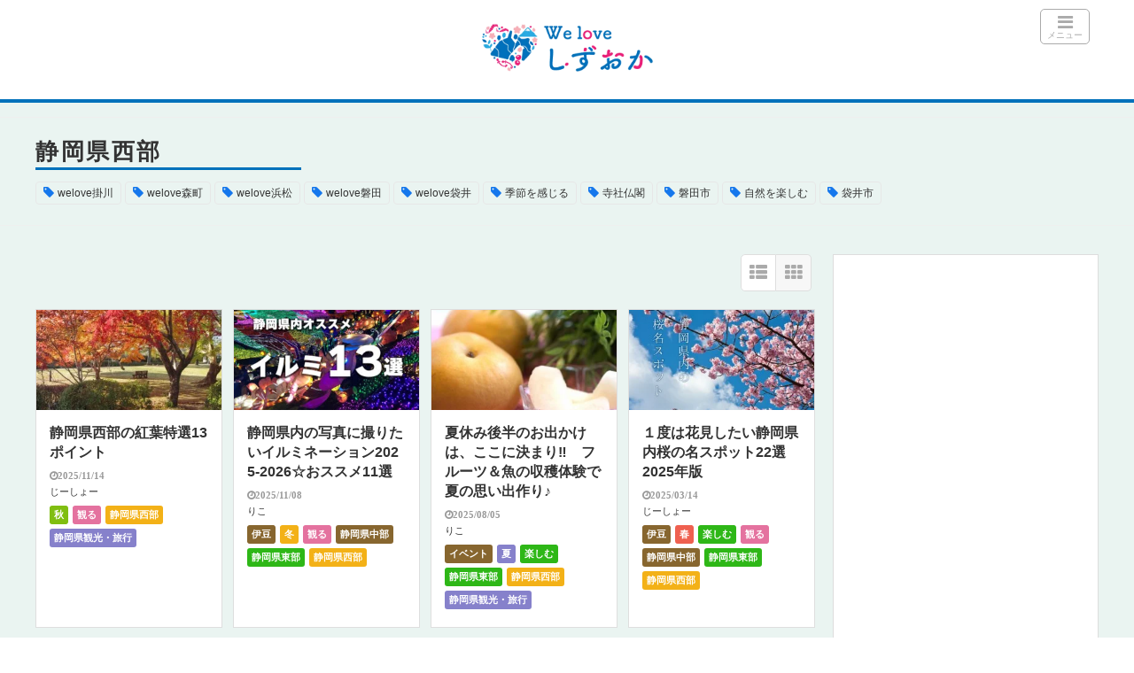

--- FILE ---
content_type: text/html; charset=UTF-8
request_url: https://we-love.shizuoka.jp/category/area/seibu/
body_size: 25452
content:
<!DOCTYPE html>
<html lang="ja">
<head>
<!-- Google Tag Manager -->
<script>(function(w,d,s,l,i){w[l]=w[l]||[];w[l].push({'gtm.start':
new Date().getTime(),event:'gtm.js'});var f=d.getElementsByTagName(s)[0],
j=d.createElement(s),dl=l!='dataLayer'?'&l='+l:'';j.async=true;j.src=
'https://www.googletagmanager.com/gtm.js?id='+i+dl;f.parentNode.insertBefore(j,f);
})(window,document,'script','dataLayer','GTM-M3SBKGT');</script>
<!-- End Google Tag Manager --><title>「静岡県西部」一覧 | 静岡県の情報サイト we love 静岡</title>
<meta charset="utf-8">
<meta name="viewport" content="width=device-width,maximum-scale=1,minimum-scale=1,initial-scale=1,user-scalable=yes">
<meta name="format-detection" content="telephone=no">
<!--[if lt IE 9]>
<script src="https://we-love.shizuoka.jp/wp-content/themes/surfing/js/html5shiv.js"></script>
<![endif]-->
<script src="https://we-love.shizuoka.jp/wp-content/themes/surfing/js/jquery-1.11.1.min.js"></script>
<script src="https://we-love.shizuoka.jp/wp-content/themes/surfing/js/jquery.easing.1.3.min.js"></script>
<script src="https://we-love.shizuoka.jp/wp-content/themes/surfing/js/slidebars.min.js"></script>
<script src="https://we-love.shizuoka.jp/wp-content/themes/surfing/js/jquery.sticky.min.js"></script>
<script src="https://we-love.shizuoka.jp/wp-content/themes/surfing_child/js/original.js?ver=2"></script>
<script src="https://we-love.shizuoka.jp/wp-content/themes/surfing/js/clipboard.min.js"></script>
<link rel="canonical" href="https://we-love.shizuoka.jp/category/area/seibu/">
<link rel="icon" href="/favicon.ico">

		<!-- All in One SEO 4.9.3 - aioseo.com -->
	<meta name="robots" content="max-snippet:-1, max-image-preview:large, max-video-preview:-1" />
	<meta name="google-site-verification" content="uTy6t9jHrudj4dTtjqoErIlrZOUVdmY09UahCP56nTM" />
	<meta name="msvalidate.01" content="67BA536D90BBDCAB9CA4BD8F86C50651" />
	<link rel="canonical" href="https://we-love.shizuoka.jp/category/area/seibu/" />
	<link rel="next" href="https://we-love.shizuoka.jp/category/area/seibu/page/2/" />
	<meta name="generator" content="All in One SEO (AIOSEO) 4.9.3" />
		<script type="application/ld+json" class="aioseo-schema">
			{"@context":"https:\/\/schema.org","@graph":[{"@type":"BreadcrumbList","@id":"https:\/\/we-love.shizuoka.jp\/category\/area\/seibu\/#breadcrumblist","itemListElement":[{"@type":"ListItem","@id":"https:\/\/we-love.shizuoka.jp#listItem","position":1,"name":"\u30db\u30fc\u30e0","item":"https:\/\/we-love.shizuoka.jp","nextItem":{"@type":"ListItem","@id":"https:\/\/we-love.shizuoka.jp\/category\/area\/#listItem","name":"\u30a8\u30ea\u30a2\u5225"}},{"@type":"ListItem","@id":"https:\/\/we-love.shizuoka.jp\/category\/area\/#listItem","position":2,"name":"\u30a8\u30ea\u30a2\u5225","item":"https:\/\/we-love.shizuoka.jp\/category\/area\/","nextItem":{"@type":"ListItem","@id":"https:\/\/we-love.shizuoka.jp\/category\/area\/seibu\/#listItem","name":"\u9759\u5ca1\u770c\u897f\u90e8"},"previousItem":{"@type":"ListItem","@id":"https:\/\/we-love.shizuoka.jp#listItem","name":"\u30db\u30fc\u30e0"}},{"@type":"ListItem","@id":"https:\/\/we-love.shizuoka.jp\/category\/area\/seibu\/#listItem","position":3,"name":"\u9759\u5ca1\u770c\u897f\u90e8","previousItem":{"@type":"ListItem","@id":"https:\/\/we-love.shizuoka.jp\/category\/area\/#listItem","name":"\u30a8\u30ea\u30a2\u5225"}}]},{"@type":"CollectionPage","@id":"https:\/\/we-love.shizuoka.jp\/category\/area\/seibu\/#collectionpage","url":"https:\/\/we-love.shizuoka.jp\/category\/area\/seibu\/","name":"\u9759\u5ca1\u770c\u897f\u90e8 | \u9759\u5ca1\u770c\u306e\u60c5\u5831\u30b5\u30a4\u30c8 we love \u9759\u5ca1","inLanguage":"ja","isPartOf":{"@id":"https:\/\/we-love.shizuoka.jp\/#website"},"breadcrumb":{"@id":"https:\/\/we-love.shizuoka.jp\/category\/area\/seibu\/#breadcrumblist"}},{"@type":"Organization","@id":"https:\/\/we-love.shizuoka.jp\/#organization","name":"GeoDesign","description":"\u9759\u5ca1\u770c\u697d\u3057\u304f\u5f79\u306b\u7acb\u3064\u60c5\u5831\u3092\u304a\u5c4a\u3051\u3057\u307e\u3059\u3002","url":"https:\/\/we-love.shizuoka.jp\/","logo":{"@type":"ImageObject","url":"https:\/\/we-love.shizuoka.jp\/wp-content\/uploads\/2020\/11\/logo_weloveshizuoka_2x.png","@id":"https:\/\/we-love.shizuoka.jp\/category\/area\/seibu\/#organizationLogo","width":536,"height":218},"image":{"@id":"https:\/\/we-love.shizuoka.jp\/category\/area\/seibu\/#organizationLogo"}},{"@type":"WebSite","@id":"https:\/\/we-love.shizuoka.jp\/#website","url":"https:\/\/we-love.shizuoka.jp\/","name":"\u9759\u5ca1\u770c\u306e\u60c5\u5831\u30b5\u30a4\u30c8 we love \u9759\u5ca1","description":"\u9759\u5ca1\u770c\u697d\u3057\u304f\u5f79\u306b\u7acb\u3064\u60c5\u5831\u3092\u304a\u5c4a\u3051\u3057\u307e\u3059\u3002","inLanguage":"ja","publisher":{"@id":"https:\/\/we-love.shizuoka.jp\/#organization"}}]}
		</script>
		<!-- All in One SEO -->

<meta name="keywords" content="" />
<meta name="description" content="静岡県西部" />
<meta name="robots" content="index" />
<meta property="og:title" content="「静岡県西部」一覧 | 静岡県の情報サイト we love 静岡" />
<meta property="og:type" content="article" />
<meta property="og:description" content="静岡県西部" />
<meta property="og:url" content="https://we-love.shizuoka.jp/category/area/seibu/" />
<meta property="og:image" content="" />
<meta property="og:locale" content="ja_JP" />
<meta property="og:site_name" content="静岡県の情報サイト we love 静岡" />
<link href="https://plus.google.com/" rel="publisher" />
<meta name="twitter:card" content="summary" />
<meta name="twitter:site" content="weloveshizuoka" />
<meta name="twitter:title" content="「静岡県西部」一覧 | 静岡県の情報サイト we love 静岡" />
<meta name="twitter:description" content="静岡県西部" />
<meta name="twitter:image" content="" />

<link rel='dns-prefetch' href='//challenges.cloudflare.com' />
<link rel='dns-prefetch' href='//maxcdn.bootstrapcdn.com' />
<script type="text/javascript" id="wpp-js" src="https://we-love.shizuoka.jp/wp-content/plugins/wordpress-popular-posts/assets/js/wpp.min.js?ver=7.3.6" data-sampling="1" data-sampling-rate="50" data-api-url="https://we-love.shizuoka.jp/wp-json/wordpress-popular-posts" data-post-id="0" data-token="40ec4ae79b" data-lang="0" data-debug="0"></script>
<link rel="alternate" type="application/rss+xml" title="静岡県の情報サイト we love 静岡 &raquo; 静岡県西部 カテゴリーのフィード" href="https://we-love.shizuoka.jp/category/area/seibu/feed/" />
<style id='wp-img-auto-sizes-contain-inline-css' type='text/css'>
img:is([sizes=auto i],[sizes^="auto," i]){contain-intrinsic-size:3000px 1500px}
/*# sourceURL=wp-img-auto-sizes-contain-inline-css */
</style>
<link rel='stylesheet' id='eo-leaflet.js-css' href='https://we-love.shizuoka.jp/wp-content/plugins/event-organiser/lib/leaflet/leaflet.min.css?ver=1.4.0' type='text/css' media='all' />
<style id='eo-leaflet.js-inline-css' type='text/css'>
.leaflet-popup-close-button{box-shadow:none!important;}
/*# sourceURL=eo-leaflet.js-inline-css */
</style>
<link rel='stylesheet' id='font-awesome-css' href='//maxcdn.bootstrapcdn.com/font-awesome/4.3.0/css/font-awesome.min.css?ver=1689854721' type='text/css' media='all' />
<style id='wp-emoji-styles-inline-css' type='text/css'>

	img.wp-smiley, img.emoji {
		display: inline !important;
		border: none !important;
		box-shadow: none !important;
		height: 1em !important;
		width: 1em !important;
		margin: 0 0.07em !important;
		vertical-align: -0.1em !important;
		background: none !important;
		padding: 0 !important;
	}
/*# sourceURL=wp-emoji-styles-inline-css */
</style>
<style id='wp-block-library-inline-css' type='text/css'>
:root{--wp-block-synced-color:#7a00df;--wp-block-synced-color--rgb:122,0,223;--wp-bound-block-color:var(--wp-block-synced-color);--wp-editor-canvas-background:#ddd;--wp-admin-theme-color:#007cba;--wp-admin-theme-color--rgb:0,124,186;--wp-admin-theme-color-darker-10:#006ba1;--wp-admin-theme-color-darker-10--rgb:0,107,160.5;--wp-admin-theme-color-darker-20:#005a87;--wp-admin-theme-color-darker-20--rgb:0,90,135;--wp-admin-border-width-focus:2px}@media (min-resolution:192dpi){:root{--wp-admin-border-width-focus:1.5px}}.wp-element-button{cursor:pointer}:root .has-very-light-gray-background-color{background-color:#eee}:root .has-very-dark-gray-background-color{background-color:#313131}:root .has-very-light-gray-color{color:#eee}:root .has-very-dark-gray-color{color:#313131}:root .has-vivid-green-cyan-to-vivid-cyan-blue-gradient-background{background:linear-gradient(135deg,#00d084,#0693e3)}:root .has-purple-crush-gradient-background{background:linear-gradient(135deg,#34e2e4,#4721fb 50%,#ab1dfe)}:root .has-hazy-dawn-gradient-background{background:linear-gradient(135deg,#faaca8,#dad0ec)}:root .has-subdued-olive-gradient-background{background:linear-gradient(135deg,#fafae1,#67a671)}:root .has-atomic-cream-gradient-background{background:linear-gradient(135deg,#fdd79a,#004a59)}:root .has-nightshade-gradient-background{background:linear-gradient(135deg,#330968,#31cdcf)}:root .has-midnight-gradient-background{background:linear-gradient(135deg,#020381,#2874fc)}:root{--wp--preset--font-size--normal:16px;--wp--preset--font-size--huge:42px}.has-regular-font-size{font-size:1em}.has-larger-font-size{font-size:2.625em}.has-normal-font-size{font-size:var(--wp--preset--font-size--normal)}.has-huge-font-size{font-size:var(--wp--preset--font-size--huge)}.has-text-align-center{text-align:center}.has-text-align-left{text-align:left}.has-text-align-right{text-align:right}.has-fit-text{white-space:nowrap!important}#end-resizable-editor-section{display:none}.aligncenter{clear:both}.items-justified-left{justify-content:flex-start}.items-justified-center{justify-content:center}.items-justified-right{justify-content:flex-end}.items-justified-space-between{justify-content:space-between}.screen-reader-text{border:0;clip-path:inset(50%);height:1px;margin:-1px;overflow:hidden;padding:0;position:absolute;width:1px;word-wrap:normal!important}.screen-reader-text:focus{background-color:#ddd;clip-path:none;color:#444;display:block;font-size:1em;height:auto;left:5px;line-height:normal;padding:15px 23px 14px;text-decoration:none;top:5px;width:auto;z-index:100000}html :where(.has-border-color){border-style:solid}html :where([style*=border-top-color]){border-top-style:solid}html :where([style*=border-right-color]){border-right-style:solid}html :where([style*=border-bottom-color]){border-bottom-style:solid}html :where([style*=border-left-color]){border-left-style:solid}html :where([style*=border-width]){border-style:solid}html :where([style*=border-top-width]){border-top-style:solid}html :where([style*=border-right-width]){border-right-style:solid}html :where([style*=border-bottom-width]){border-bottom-style:solid}html :where([style*=border-left-width]){border-left-style:solid}html :where(img[class*=wp-image-]){height:auto;max-width:100%}:where(figure){margin:0 0 1em}html :where(.is-position-sticky){--wp-admin--admin-bar--position-offset:var(--wp-admin--admin-bar--height,0px)}@media screen and (max-width:600px){html :where(.is-position-sticky){--wp-admin--admin-bar--position-offset:0px}}

/*# sourceURL=wp-block-library-inline-css */
</style><style id='wp-block-button-inline-css' type='text/css'>
.wp-block-button__link{align-content:center;box-sizing:border-box;cursor:pointer;display:inline-block;height:100%;text-align:center;word-break:break-word}.wp-block-button__link.aligncenter{text-align:center}.wp-block-button__link.alignright{text-align:right}:where(.wp-block-button__link){border-radius:9999px;box-shadow:none;padding:calc(.667em + 2px) calc(1.333em + 2px);text-decoration:none}.wp-block-button[style*=text-decoration] .wp-block-button__link{text-decoration:inherit}.wp-block-buttons>.wp-block-button.has-custom-width{max-width:none}.wp-block-buttons>.wp-block-button.has-custom-width .wp-block-button__link{width:100%}.wp-block-buttons>.wp-block-button.has-custom-font-size .wp-block-button__link{font-size:inherit}.wp-block-buttons>.wp-block-button.wp-block-button__width-25{width:calc(25% - var(--wp--style--block-gap, .5em)*.75)}.wp-block-buttons>.wp-block-button.wp-block-button__width-50{width:calc(50% - var(--wp--style--block-gap, .5em)*.5)}.wp-block-buttons>.wp-block-button.wp-block-button__width-75{width:calc(75% - var(--wp--style--block-gap, .5em)*.25)}.wp-block-buttons>.wp-block-button.wp-block-button__width-100{flex-basis:100%;width:100%}.wp-block-buttons.is-vertical>.wp-block-button.wp-block-button__width-25{width:25%}.wp-block-buttons.is-vertical>.wp-block-button.wp-block-button__width-50{width:50%}.wp-block-buttons.is-vertical>.wp-block-button.wp-block-button__width-75{width:75%}.wp-block-button.is-style-squared,.wp-block-button__link.wp-block-button.is-style-squared{border-radius:0}.wp-block-button.no-border-radius,.wp-block-button__link.no-border-radius{border-radius:0!important}:root :where(.wp-block-button .wp-block-button__link.is-style-outline),:root :where(.wp-block-button.is-style-outline>.wp-block-button__link){border:2px solid;padding:.667em 1.333em}:root :where(.wp-block-button .wp-block-button__link.is-style-outline:not(.has-text-color)),:root :where(.wp-block-button.is-style-outline>.wp-block-button__link:not(.has-text-color)){color:currentColor}:root :where(.wp-block-button .wp-block-button__link.is-style-outline:not(.has-background)),:root :where(.wp-block-button.is-style-outline>.wp-block-button__link:not(.has-background)){background-color:initial;background-image:none}
/*# sourceURL=https://we-love.shizuoka.jp/wp-includes/blocks/button/style.min.css */
</style>
<style id='wp-block-image-inline-css' type='text/css'>
.wp-block-image>a,.wp-block-image>figure>a{display:inline-block}.wp-block-image img{box-sizing:border-box;height:auto;max-width:100%;vertical-align:bottom}@media not (prefers-reduced-motion){.wp-block-image img.hide{visibility:hidden}.wp-block-image img.show{animation:show-content-image .4s}}.wp-block-image[style*=border-radius] img,.wp-block-image[style*=border-radius]>a{border-radius:inherit}.wp-block-image.has-custom-border img{box-sizing:border-box}.wp-block-image.aligncenter{text-align:center}.wp-block-image.alignfull>a,.wp-block-image.alignwide>a{width:100%}.wp-block-image.alignfull img,.wp-block-image.alignwide img{height:auto;width:100%}.wp-block-image .aligncenter,.wp-block-image .alignleft,.wp-block-image .alignright,.wp-block-image.aligncenter,.wp-block-image.alignleft,.wp-block-image.alignright{display:table}.wp-block-image .aligncenter>figcaption,.wp-block-image .alignleft>figcaption,.wp-block-image .alignright>figcaption,.wp-block-image.aligncenter>figcaption,.wp-block-image.alignleft>figcaption,.wp-block-image.alignright>figcaption{caption-side:bottom;display:table-caption}.wp-block-image .alignleft{float:left;margin:.5em 1em .5em 0}.wp-block-image .alignright{float:right;margin:.5em 0 .5em 1em}.wp-block-image .aligncenter{margin-left:auto;margin-right:auto}.wp-block-image :where(figcaption){margin-bottom:1em;margin-top:.5em}.wp-block-image.is-style-circle-mask img{border-radius:9999px}@supports ((-webkit-mask-image:none) or (mask-image:none)) or (-webkit-mask-image:none){.wp-block-image.is-style-circle-mask img{border-radius:0;-webkit-mask-image:url('data:image/svg+xml;utf8,<svg viewBox="0 0 100 100" xmlns="http://www.w3.org/2000/svg"><circle cx="50" cy="50" r="50"/></svg>');mask-image:url('data:image/svg+xml;utf8,<svg viewBox="0 0 100 100" xmlns="http://www.w3.org/2000/svg"><circle cx="50" cy="50" r="50"/></svg>');mask-mode:alpha;-webkit-mask-position:center;mask-position:center;-webkit-mask-repeat:no-repeat;mask-repeat:no-repeat;-webkit-mask-size:contain;mask-size:contain}}:root :where(.wp-block-image.is-style-rounded img,.wp-block-image .is-style-rounded img){border-radius:9999px}.wp-block-image figure{margin:0}.wp-lightbox-container{display:flex;flex-direction:column;position:relative}.wp-lightbox-container img{cursor:zoom-in}.wp-lightbox-container img:hover+button{opacity:1}.wp-lightbox-container button{align-items:center;backdrop-filter:blur(16px) saturate(180%);background-color:#5a5a5a40;border:none;border-radius:4px;cursor:zoom-in;display:flex;height:20px;justify-content:center;opacity:0;padding:0;position:absolute;right:16px;text-align:center;top:16px;width:20px;z-index:100}@media not (prefers-reduced-motion){.wp-lightbox-container button{transition:opacity .2s ease}}.wp-lightbox-container button:focus-visible{outline:3px auto #5a5a5a40;outline:3px auto -webkit-focus-ring-color;outline-offset:3px}.wp-lightbox-container button:hover{cursor:pointer;opacity:1}.wp-lightbox-container button:focus{opacity:1}.wp-lightbox-container button:focus,.wp-lightbox-container button:hover,.wp-lightbox-container button:not(:hover):not(:active):not(.has-background){background-color:#5a5a5a40;border:none}.wp-lightbox-overlay{box-sizing:border-box;cursor:zoom-out;height:100vh;left:0;overflow:hidden;position:fixed;top:0;visibility:hidden;width:100%;z-index:100000}.wp-lightbox-overlay .close-button{align-items:center;cursor:pointer;display:flex;justify-content:center;min-height:40px;min-width:40px;padding:0;position:absolute;right:calc(env(safe-area-inset-right) + 16px);top:calc(env(safe-area-inset-top) + 16px);z-index:5000000}.wp-lightbox-overlay .close-button:focus,.wp-lightbox-overlay .close-button:hover,.wp-lightbox-overlay .close-button:not(:hover):not(:active):not(.has-background){background:none;border:none}.wp-lightbox-overlay .lightbox-image-container{height:var(--wp--lightbox-container-height);left:50%;overflow:hidden;position:absolute;top:50%;transform:translate(-50%,-50%);transform-origin:top left;width:var(--wp--lightbox-container-width);z-index:9999999999}.wp-lightbox-overlay .wp-block-image{align-items:center;box-sizing:border-box;display:flex;height:100%;justify-content:center;margin:0;position:relative;transform-origin:0 0;width:100%;z-index:3000000}.wp-lightbox-overlay .wp-block-image img{height:var(--wp--lightbox-image-height);min-height:var(--wp--lightbox-image-height);min-width:var(--wp--lightbox-image-width);width:var(--wp--lightbox-image-width)}.wp-lightbox-overlay .wp-block-image figcaption{display:none}.wp-lightbox-overlay button{background:none;border:none}.wp-lightbox-overlay .scrim{background-color:#fff;height:100%;opacity:.9;position:absolute;width:100%;z-index:2000000}.wp-lightbox-overlay.active{visibility:visible}@media not (prefers-reduced-motion){.wp-lightbox-overlay.active{animation:turn-on-visibility .25s both}.wp-lightbox-overlay.active img{animation:turn-on-visibility .35s both}.wp-lightbox-overlay.show-closing-animation:not(.active){animation:turn-off-visibility .35s both}.wp-lightbox-overlay.show-closing-animation:not(.active) img{animation:turn-off-visibility .25s both}.wp-lightbox-overlay.zoom.active{animation:none;opacity:1;visibility:visible}.wp-lightbox-overlay.zoom.active .lightbox-image-container{animation:lightbox-zoom-in .4s}.wp-lightbox-overlay.zoom.active .lightbox-image-container img{animation:none}.wp-lightbox-overlay.zoom.active .scrim{animation:turn-on-visibility .4s forwards}.wp-lightbox-overlay.zoom.show-closing-animation:not(.active){animation:none}.wp-lightbox-overlay.zoom.show-closing-animation:not(.active) .lightbox-image-container{animation:lightbox-zoom-out .4s}.wp-lightbox-overlay.zoom.show-closing-animation:not(.active) .lightbox-image-container img{animation:none}.wp-lightbox-overlay.zoom.show-closing-animation:not(.active) .scrim{animation:turn-off-visibility .4s forwards}}@keyframes show-content-image{0%{visibility:hidden}99%{visibility:hidden}to{visibility:visible}}@keyframes turn-on-visibility{0%{opacity:0}to{opacity:1}}@keyframes turn-off-visibility{0%{opacity:1;visibility:visible}99%{opacity:0;visibility:visible}to{opacity:0;visibility:hidden}}@keyframes lightbox-zoom-in{0%{transform:translate(calc((-100vw + var(--wp--lightbox-scrollbar-width))/2 + var(--wp--lightbox-initial-left-position)),calc(-50vh + var(--wp--lightbox-initial-top-position))) scale(var(--wp--lightbox-scale))}to{transform:translate(-50%,-50%) scale(1)}}@keyframes lightbox-zoom-out{0%{transform:translate(-50%,-50%) scale(1);visibility:visible}99%{visibility:visible}to{transform:translate(calc((-100vw + var(--wp--lightbox-scrollbar-width))/2 + var(--wp--lightbox-initial-left-position)),calc(-50vh + var(--wp--lightbox-initial-top-position))) scale(var(--wp--lightbox-scale));visibility:hidden}}
/*# sourceURL=https://we-love.shizuoka.jp/wp-includes/blocks/image/style.min.css */
</style>
<style id='wp-block-buttons-inline-css' type='text/css'>
.wp-block-buttons{box-sizing:border-box}.wp-block-buttons.is-vertical{flex-direction:column}.wp-block-buttons.is-vertical>.wp-block-button:last-child{margin-bottom:0}.wp-block-buttons>.wp-block-button{display:inline-block;margin:0}.wp-block-buttons.is-content-justification-left{justify-content:flex-start}.wp-block-buttons.is-content-justification-left.is-vertical{align-items:flex-start}.wp-block-buttons.is-content-justification-center{justify-content:center}.wp-block-buttons.is-content-justification-center.is-vertical{align-items:center}.wp-block-buttons.is-content-justification-right{justify-content:flex-end}.wp-block-buttons.is-content-justification-right.is-vertical{align-items:flex-end}.wp-block-buttons.is-content-justification-space-between{justify-content:space-between}.wp-block-buttons.aligncenter{text-align:center}.wp-block-buttons:not(.is-content-justification-space-between,.is-content-justification-right,.is-content-justification-left,.is-content-justification-center) .wp-block-button.aligncenter{margin-left:auto;margin-right:auto;width:100%}.wp-block-buttons[style*=text-decoration] .wp-block-button,.wp-block-buttons[style*=text-decoration] .wp-block-button__link{text-decoration:inherit}.wp-block-buttons.has-custom-font-size .wp-block-button__link{font-size:inherit}.wp-block-buttons .wp-block-button__link{width:100%}.wp-block-button.aligncenter{text-align:center}
/*# sourceURL=https://we-love.shizuoka.jp/wp-includes/blocks/buttons/style.min.css */
</style>
<style id='wp-block-search-inline-css' type='text/css'>
.wp-block-search__button{margin-left:10px;word-break:normal}.wp-block-search__button.has-icon{line-height:0}.wp-block-search__button svg{height:1.25em;min-height:24px;min-width:24px;width:1.25em;fill:currentColor;vertical-align:text-bottom}:where(.wp-block-search__button){border:1px solid #ccc;padding:6px 10px}.wp-block-search__inside-wrapper{display:flex;flex:auto;flex-wrap:nowrap;max-width:100%}.wp-block-search__label{width:100%}.wp-block-search.wp-block-search__button-only .wp-block-search__button{box-sizing:border-box;display:flex;flex-shrink:0;justify-content:center;margin-left:0;max-width:100%}.wp-block-search.wp-block-search__button-only .wp-block-search__inside-wrapper{min-width:0!important;transition-property:width}.wp-block-search.wp-block-search__button-only .wp-block-search__input{flex-basis:100%;transition-duration:.3s}.wp-block-search.wp-block-search__button-only.wp-block-search__searchfield-hidden,.wp-block-search.wp-block-search__button-only.wp-block-search__searchfield-hidden .wp-block-search__inside-wrapper{overflow:hidden}.wp-block-search.wp-block-search__button-only.wp-block-search__searchfield-hidden .wp-block-search__input{border-left-width:0!important;border-right-width:0!important;flex-basis:0;flex-grow:0;margin:0;min-width:0!important;padding-left:0!important;padding-right:0!important;width:0!important}:where(.wp-block-search__input){appearance:none;border:1px solid #949494;flex-grow:1;font-family:inherit;font-size:inherit;font-style:inherit;font-weight:inherit;letter-spacing:inherit;line-height:inherit;margin-left:0;margin-right:0;min-width:3rem;padding:8px;text-decoration:unset!important;text-transform:inherit}:where(.wp-block-search__button-inside .wp-block-search__inside-wrapper){background-color:#fff;border:1px solid #949494;box-sizing:border-box;padding:4px}:where(.wp-block-search__button-inside .wp-block-search__inside-wrapper) .wp-block-search__input{border:none;border-radius:0;padding:0 4px}:where(.wp-block-search__button-inside .wp-block-search__inside-wrapper) .wp-block-search__input:focus{outline:none}:where(.wp-block-search__button-inside .wp-block-search__inside-wrapper) :where(.wp-block-search__button){padding:4px 8px}.wp-block-search.aligncenter .wp-block-search__inside-wrapper{margin:auto}.wp-block[data-align=right] .wp-block-search.wp-block-search__button-only .wp-block-search__inside-wrapper{float:right}
/*# sourceURL=https://we-love.shizuoka.jp/wp-includes/blocks/search/style.min.css */
</style>
<style id='wp-block-paragraph-inline-css' type='text/css'>
.is-small-text{font-size:.875em}.is-regular-text{font-size:1em}.is-large-text{font-size:2.25em}.is-larger-text{font-size:3em}.has-drop-cap:not(:focus):first-letter{float:left;font-size:8.4em;font-style:normal;font-weight:100;line-height:.68;margin:.05em .1em 0 0;text-transform:uppercase}body.rtl .has-drop-cap:not(:focus):first-letter{float:none;margin-left:.1em}p.has-drop-cap.has-background{overflow:hidden}:root :where(p.has-background){padding:1.25em 2.375em}:where(p.has-text-color:not(.has-link-color)) a{color:inherit}p.has-text-align-left[style*="writing-mode:vertical-lr"],p.has-text-align-right[style*="writing-mode:vertical-rl"]{rotate:180deg}
/*# sourceURL=https://we-love.shizuoka.jp/wp-includes/blocks/paragraph/style.min.css */
</style>
<style id='wp-block-spacer-inline-css' type='text/css'>
.wp-block-spacer{clear:both}
/*# sourceURL=https://we-love.shizuoka.jp/wp-includes/blocks/spacer/style.min.css */
</style>
<style id='snow-monkey-blocks-box-style-inline-css' type='text/css'>
.smb-box{--smb-box--background-color:#0000;--smb-box--background-image:initial;--smb-box--background-opacity:1;--smb-box--border-color:var(--_lighter-color-gray);--smb-box--border-style:solid;--smb-box--border-width:0px;--smb-box--border-radius:var(--_global--border-radius);--smb-box--box-shadow:initial;--smb-box--color:inherit;--smb-box--padding:var(--_padding1);border-radius:var(--smb-box--border-radius);border-width:0;box-shadow:var(--smb-box--box-shadow);color:var(--smb-box--color);overflow:visible;padding:var(--smb-box--padding);position:relative}.smb-box--p-s{--smb-box--padding:var(--_padding-1)}.smb-box--p-l{--smb-box--padding:var(--_padding2)}.smb-box__background{background-color:var(--smb-box--background-color);background-image:var(--smb-box--background-image);border:var(--smb-box--border-width) var(--smb-box--border-style) var(--smb-box--border-color);border-radius:var(--smb-box--border-radius);bottom:0;display:block;left:0;opacity:var(--smb-box--background-opacity);position:absolute;right:0;top:0}.smb-box__body{position:relative}.smb-box--has-link{cursor:pointer}.smb-box--has-link:has(:focus-visible){outline:auto;outline:auto -webkit-focus-ring-color}.smb-box__link{display:block!important;height:0!important;position:static!important;text-indent:-99999px!important;width:0!important}:where(.smb-box__body.is-layout-constrained>*){--wp--style--global--content-size:100%;--wp--style--global--wide-size:100%}

/*# sourceURL=https://we-love.shizuoka.jp/wp-content/plugins/snow-monkey-blocks/dist/blocks/box/style-index.css */
</style>
<style id='global-styles-inline-css' type='text/css'>
:root{--wp--preset--aspect-ratio--square: 1;--wp--preset--aspect-ratio--4-3: 4/3;--wp--preset--aspect-ratio--3-4: 3/4;--wp--preset--aspect-ratio--3-2: 3/2;--wp--preset--aspect-ratio--2-3: 2/3;--wp--preset--aspect-ratio--16-9: 16/9;--wp--preset--aspect-ratio--9-16: 9/16;--wp--preset--color--black: #000000;--wp--preset--color--cyan-bluish-gray: #abb8c3;--wp--preset--color--white: #ffffff;--wp--preset--color--pale-pink: #f78da7;--wp--preset--color--vivid-red: #cf2e2e;--wp--preset--color--luminous-vivid-orange: #ff6900;--wp--preset--color--luminous-vivid-amber: #fcb900;--wp--preset--color--light-green-cyan: #7bdcb5;--wp--preset--color--vivid-green-cyan: #00d084;--wp--preset--color--pale-cyan-blue: #8ed1fc;--wp--preset--color--vivid-cyan-blue: #0693e3;--wp--preset--color--vivid-purple: #9b51e0;--wp--preset--gradient--vivid-cyan-blue-to-vivid-purple: linear-gradient(135deg,rgb(6,147,227) 0%,rgb(155,81,224) 100%);--wp--preset--gradient--light-green-cyan-to-vivid-green-cyan: linear-gradient(135deg,rgb(122,220,180) 0%,rgb(0,208,130) 100%);--wp--preset--gradient--luminous-vivid-amber-to-luminous-vivid-orange: linear-gradient(135deg,rgb(252,185,0) 0%,rgb(255,105,0) 100%);--wp--preset--gradient--luminous-vivid-orange-to-vivid-red: linear-gradient(135deg,rgb(255,105,0) 0%,rgb(207,46,46) 100%);--wp--preset--gradient--very-light-gray-to-cyan-bluish-gray: linear-gradient(135deg,rgb(238,238,238) 0%,rgb(169,184,195) 100%);--wp--preset--gradient--cool-to-warm-spectrum: linear-gradient(135deg,rgb(74,234,220) 0%,rgb(151,120,209) 20%,rgb(207,42,186) 40%,rgb(238,44,130) 60%,rgb(251,105,98) 80%,rgb(254,248,76) 100%);--wp--preset--gradient--blush-light-purple: linear-gradient(135deg,rgb(255,206,236) 0%,rgb(152,150,240) 100%);--wp--preset--gradient--blush-bordeaux: linear-gradient(135deg,rgb(254,205,165) 0%,rgb(254,45,45) 50%,rgb(107,0,62) 100%);--wp--preset--gradient--luminous-dusk: linear-gradient(135deg,rgb(255,203,112) 0%,rgb(199,81,192) 50%,rgb(65,88,208) 100%);--wp--preset--gradient--pale-ocean: linear-gradient(135deg,rgb(255,245,203) 0%,rgb(182,227,212) 50%,rgb(51,167,181) 100%);--wp--preset--gradient--electric-grass: linear-gradient(135deg,rgb(202,248,128) 0%,rgb(113,206,126) 100%);--wp--preset--gradient--midnight: linear-gradient(135deg,rgb(2,3,129) 0%,rgb(40,116,252) 100%);--wp--preset--font-size--small: 13px;--wp--preset--font-size--medium: 20px;--wp--preset--font-size--large: 36px;--wp--preset--font-size--x-large: 42px;--wp--preset--spacing--20: 0.44rem;--wp--preset--spacing--30: 0.67rem;--wp--preset--spacing--40: 1rem;--wp--preset--spacing--50: 1.5rem;--wp--preset--spacing--60: 2.25rem;--wp--preset--spacing--70: 3.38rem;--wp--preset--spacing--80: 5.06rem;--wp--preset--shadow--natural: 6px 6px 9px rgba(0, 0, 0, 0.2);--wp--preset--shadow--deep: 12px 12px 50px rgba(0, 0, 0, 0.4);--wp--preset--shadow--sharp: 6px 6px 0px rgba(0, 0, 0, 0.2);--wp--preset--shadow--outlined: 6px 6px 0px -3px rgb(255, 255, 255), 6px 6px rgb(0, 0, 0);--wp--preset--shadow--crisp: 6px 6px 0px rgb(0, 0, 0);}:where(.is-layout-flex){gap: 0.5em;}:where(.is-layout-grid){gap: 0.5em;}body .is-layout-flex{display: flex;}.is-layout-flex{flex-wrap: wrap;align-items: center;}.is-layout-flex > :is(*, div){margin: 0;}body .is-layout-grid{display: grid;}.is-layout-grid > :is(*, div){margin: 0;}:where(.wp-block-columns.is-layout-flex){gap: 2em;}:where(.wp-block-columns.is-layout-grid){gap: 2em;}:where(.wp-block-post-template.is-layout-flex){gap: 1.25em;}:where(.wp-block-post-template.is-layout-grid){gap: 1.25em;}.has-black-color{color: var(--wp--preset--color--black) !important;}.has-cyan-bluish-gray-color{color: var(--wp--preset--color--cyan-bluish-gray) !important;}.has-white-color{color: var(--wp--preset--color--white) !important;}.has-pale-pink-color{color: var(--wp--preset--color--pale-pink) !important;}.has-vivid-red-color{color: var(--wp--preset--color--vivid-red) !important;}.has-luminous-vivid-orange-color{color: var(--wp--preset--color--luminous-vivid-orange) !important;}.has-luminous-vivid-amber-color{color: var(--wp--preset--color--luminous-vivid-amber) !important;}.has-light-green-cyan-color{color: var(--wp--preset--color--light-green-cyan) !important;}.has-vivid-green-cyan-color{color: var(--wp--preset--color--vivid-green-cyan) !important;}.has-pale-cyan-blue-color{color: var(--wp--preset--color--pale-cyan-blue) !important;}.has-vivid-cyan-blue-color{color: var(--wp--preset--color--vivid-cyan-blue) !important;}.has-vivid-purple-color{color: var(--wp--preset--color--vivid-purple) !important;}.has-black-background-color{background-color: var(--wp--preset--color--black) !important;}.has-cyan-bluish-gray-background-color{background-color: var(--wp--preset--color--cyan-bluish-gray) !important;}.has-white-background-color{background-color: var(--wp--preset--color--white) !important;}.has-pale-pink-background-color{background-color: var(--wp--preset--color--pale-pink) !important;}.has-vivid-red-background-color{background-color: var(--wp--preset--color--vivid-red) !important;}.has-luminous-vivid-orange-background-color{background-color: var(--wp--preset--color--luminous-vivid-orange) !important;}.has-luminous-vivid-amber-background-color{background-color: var(--wp--preset--color--luminous-vivid-amber) !important;}.has-light-green-cyan-background-color{background-color: var(--wp--preset--color--light-green-cyan) !important;}.has-vivid-green-cyan-background-color{background-color: var(--wp--preset--color--vivid-green-cyan) !important;}.has-pale-cyan-blue-background-color{background-color: var(--wp--preset--color--pale-cyan-blue) !important;}.has-vivid-cyan-blue-background-color{background-color: var(--wp--preset--color--vivid-cyan-blue) !important;}.has-vivid-purple-background-color{background-color: var(--wp--preset--color--vivid-purple) !important;}.has-black-border-color{border-color: var(--wp--preset--color--black) !important;}.has-cyan-bluish-gray-border-color{border-color: var(--wp--preset--color--cyan-bluish-gray) !important;}.has-white-border-color{border-color: var(--wp--preset--color--white) !important;}.has-pale-pink-border-color{border-color: var(--wp--preset--color--pale-pink) !important;}.has-vivid-red-border-color{border-color: var(--wp--preset--color--vivid-red) !important;}.has-luminous-vivid-orange-border-color{border-color: var(--wp--preset--color--luminous-vivid-orange) !important;}.has-luminous-vivid-amber-border-color{border-color: var(--wp--preset--color--luminous-vivid-amber) !important;}.has-light-green-cyan-border-color{border-color: var(--wp--preset--color--light-green-cyan) !important;}.has-vivid-green-cyan-border-color{border-color: var(--wp--preset--color--vivid-green-cyan) !important;}.has-pale-cyan-blue-border-color{border-color: var(--wp--preset--color--pale-cyan-blue) !important;}.has-vivid-cyan-blue-border-color{border-color: var(--wp--preset--color--vivid-cyan-blue) !important;}.has-vivid-purple-border-color{border-color: var(--wp--preset--color--vivid-purple) !important;}.has-vivid-cyan-blue-to-vivid-purple-gradient-background{background: var(--wp--preset--gradient--vivid-cyan-blue-to-vivid-purple) !important;}.has-light-green-cyan-to-vivid-green-cyan-gradient-background{background: var(--wp--preset--gradient--light-green-cyan-to-vivid-green-cyan) !important;}.has-luminous-vivid-amber-to-luminous-vivid-orange-gradient-background{background: var(--wp--preset--gradient--luminous-vivid-amber-to-luminous-vivid-orange) !important;}.has-luminous-vivid-orange-to-vivid-red-gradient-background{background: var(--wp--preset--gradient--luminous-vivid-orange-to-vivid-red) !important;}.has-very-light-gray-to-cyan-bluish-gray-gradient-background{background: var(--wp--preset--gradient--very-light-gray-to-cyan-bluish-gray) !important;}.has-cool-to-warm-spectrum-gradient-background{background: var(--wp--preset--gradient--cool-to-warm-spectrum) !important;}.has-blush-light-purple-gradient-background{background: var(--wp--preset--gradient--blush-light-purple) !important;}.has-blush-bordeaux-gradient-background{background: var(--wp--preset--gradient--blush-bordeaux) !important;}.has-luminous-dusk-gradient-background{background: var(--wp--preset--gradient--luminous-dusk) !important;}.has-pale-ocean-gradient-background{background: var(--wp--preset--gradient--pale-ocean) !important;}.has-electric-grass-gradient-background{background: var(--wp--preset--gradient--electric-grass) !important;}.has-midnight-gradient-background{background: var(--wp--preset--gradient--midnight) !important;}.has-small-font-size{font-size: var(--wp--preset--font-size--small) !important;}.has-medium-font-size{font-size: var(--wp--preset--font-size--medium) !important;}.has-large-font-size{font-size: var(--wp--preset--font-size--large) !important;}.has-x-large-font-size{font-size: var(--wp--preset--font-size--x-large) !important;}
/*# sourceURL=global-styles-inline-css */
</style>
<style id='core-block-supports-inline-css' type='text/css'>
.wp-container-core-buttons-is-layout-16018d1d{justify-content:center;}
/*# sourceURL=core-block-supports-inline-css */
</style>

<style id='classic-theme-styles-inline-css' type='text/css'>
/*! This file is auto-generated */
.wp-block-button__link{color:#fff;background-color:#32373c;border-radius:9999px;box-shadow:none;text-decoration:none;padding:calc(.667em + 2px) calc(1.333em + 2px);font-size:1.125em}.wp-block-file__button{background:#32373c;color:#fff;text-decoration:none}
/*# sourceURL=/wp-includes/css/classic-themes.min.css */
</style>
<link rel='stylesheet' id='spider-css' href='https://we-love.shizuoka.jp/wp-content/plugins/snow-monkey-blocks/dist/packages/spider/dist/css/spider.css?ver=1766079464' type='text/css' media='all' />
<link rel='stylesheet' id='snow-monkey-blocks-css' href='https://we-love.shizuoka.jp/wp-content/plugins/snow-monkey-blocks/dist/css/blocks.css?ver=1766079464' type='text/css' media='all' />
<link rel='stylesheet' id='sass-basis-css' href='https://we-love.shizuoka.jp/wp-content/plugins/snow-monkey-blocks/dist/css/fallback.css?ver=1766079464' type='text/css' media='all' />
<link rel='stylesheet' id='snow-monkey-blocks/nopro-css' href='https://we-love.shizuoka.jp/wp-content/plugins/snow-monkey-blocks/dist/css/nopro.css?ver=1766079464' type='text/css' media='all' />
<link rel='stylesheet' id='snow-monkey-editor-css' href='https://we-love.shizuoka.jp/wp-content/plugins/snow-monkey-editor/dist/css/app.css?ver=1763715897' type='text/css' media='all' />
<link rel='stylesheet' id='snow-monkey-editor@front-css' href='https://we-love.shizuoka.jp/wp-content/plugins/snow-monkey-editor/dist/css/front.css?ver=1763715897' type='text/css' media='all' />
<link rel='stylesheet' id='snow-monkey-blocks-spider-slider-style-css' href='https://we-love.shizuoka.jp/wp-content/plugins/snow-monkey-blocks/dist/blocks/spider-slider/style-index.css?ver=1766079464' type='text/css' media='all' />
<link rel='stylesheet' id='contact-form-7-css' href='https://we-love.shizuoka.jp/wp-content/plugins/contact-form-7/includes/css/styles.css?ver=6.1.4' type='text/css' media='all' />
<link rel='stylesheet' id='snow-monkey-editor@view-css' href='https://we-love.shizuoka.jp/wp-content/plugins/snow-monkey-editor/dist/css/view.css?ver=1763715897' type='text/css' media='all' />
<link rel='stylesheet' id='wordpress-popular-posts-css-css' href='https://we-love.shizuoka.jp/wp-content/plugins/wordpress-popular-posts/assets/css/wpp.css?ver=7.3.6' type='text/css' media='all' />
<link rel='stylesheet' id='child-style-css' href='https://we-love.shizuoka.jp/wp-content/themes/surfing_child/custom.css?ver=1689854721' type='text/css' media='all' />
<link rel='stylesheet' id='geodesign_map_style-css' href='https://we-love.shizuoka.jp/wp-content/themes/surfing_child/geodesign_map/map.css?ver=1689854721' type='text/css' media='all' />
<link rel='stylesheet' id='geodesign_shortcode-css' href='https://we-love.shizuoka.jp/wp-content/themes/surfing_child/library/geodesign_shortcode/geodesign_shortcode.css?2&#038;ver=1689854721' type='text/css' media='all' />
<link rel='stylesheet' id='geodesign_shortcode_fontawesome-css' href='//maxcdn.bootstrapcdn.com/font-awesome/4.6.3/css/font-awesome.min.css?ver=1689854721' type='text/css' media='all' />
<link rel='stylesheet' id='geodesign_shortcode_cssshake-css' href='https://we-love.shizuoka.jp/wp-content/themes/surfing_child/library/geodesign_shortcode/csshake.min.css?ver=1689854721' type='text/css' media='all' />
<link rel='stylesheet' id='geodesign_shortcode_animatecss-css' href='https://we-love.shizuoka.jp/wp-content/themes/surfing_child/library/geodesign_shortcode/animate.min.css?ver=1689854721' type='text/css' media='all' />
<link rel='stylesheet' id='geodesign_shortcode_newlist-css' href='https://we-love.shizuoka.jp/wp-content/themes/surfing_child/library/geodesign_shortcode/geodesign_shortcode_newlist.css?ver=1689854721' type='text/css' media='all' />
<link rel='stylesheet' id='font-awesome-four-css' href='https://we-love.shizuoka.jp/wp-content/themes/surfing/lib/font-awesome-4-menus/css/font-awesome.min.css?ver=4.5.0' type='text/css' media='all' />
<link rel='stylesheet' id='surfing_toc-screen-css' href='https://we-love.shizuoka.jp/wp-content/themes/surfing/lib/table-of-contents-plus/screen.min.css?ver=1.26.1' type='text/css' media='all' />
<script type="text/javascript" src="https://we-love.shizuoka.jp/wp-includes/js/jquery/jquery.min.js?ver=3.7.1" id="jquery-core-js"></script>
<script type="text/javascript" src="https://we-love.shizuoka.jp/wp-includes/js/jquery/jquery-migrate.min.js?ver=3.4.1" id="jquery-migrate-js"></script>
<script type="text/javascript" src="https://we-love.shizuoka.jp/wp-content/themes/surfing/lib/q2w3-fixed-widget/js/q2w3-fixed-widget.min.js?ver=1.26.1" id="q2w3-fixed-widget-js"></script>
<script type="text/javascript" src="https://we-love.shizuoka.jp/wp-content/plugins/snow-monkey-blocks/dist/packages/spider/dist/js/spider.js?ver=1766079464" id="spider-js" defer="defer" data-wp-strategy="defer"></script>
<script type="text/javascript" src="https://we-love.shizuoka.jp/wp-content/plugins/snow-monkey-editor/dist/js/app.js?ver=1763715897" id="snow-monkey-editor-js" defer="defer" data-wp-strategy="defer"></script>
<link rel="https://api.w.org/" href="https://we-love.shizuoka.jp/wp-json/" /><link rel="alternate" title="JSON" type="application/json" href="https://we-love.shizuoka.jp/wp-json/wp/v2/categories/388" /><link rel="EditURI" type="application/rsd+xml" title="RSD" href="https://we-love.shizuoka.jp/xmlrpc.php?rsd" />
<meta name="generator" content="WordPress 6.9" />
            <style id="wpp-loading-animation-styles">@-webkit-keyframes bgslide{from{background-position-x:0}to{background-position-x:-200%}}@keyframes bgslide{from{background-position-x:0}to{background-position-x:-200%}}.wpp-widget-block-placeholder,.wpp-shortcode-placeholder{margin:0 auto;width:60px;height:3px;background:#dd3737;background:linear-gradient(90deg,#dd3737 0%,#571313 10%,#dd3737 100%);background-size:200% auto;border-radius:3px;-webkit-animation:bgslide 1s infinite linear;animation:bgslide 1s infinite linear}</style>
            <style>.simplemap img{max-width:none !important;padding:0 !important;margin:0 !important;}.staticmap,.staticmap img{max-width:100% !important;height:auto !important;}.simplemap .simplemap-content{display:none;}</style>
<style>.removed_link, a.removed_link {
	text-decoration: line-through;
}</style><link rel="icon" href="https://we-love.shizuoka.jp/wp-content/uploads/2023/05/cropped-cropped-shizuoka_favicon-1-32x32.png" sizes="32x32" />
<link rel="icon" href="https://we-love.shizuoka.jp/wp-content/uploads/2023/05/cropped-cropped-shizuoka_favicon-1-192x192.png" sizes="192x192" />
<link rel="apple-touch-icon" href="https://we-love.shizuoka.jp/wp-content/uploads/2023/05/cropped-cropped-shizuoka_favicon-1-180x180.png" />
<meta name="msapplication-TileImage" content="https://we-love.shizuoka.jp/wp-content/uploads/2023/05/cropped-cropped-shizuoka_favicon-1-270x270.png" />
		<style type="text/css" id="wp-custom-css">
			#surfing_toc_container {
    background: #f9f9f9;
    border: 1px solid #aaa;
    padding: 1em;
    margin: 1em auto 6em;
    width: 90% !important;
    display: table;
    font-size: 95%;
}
#surfing_toc_container p.surfing_toc_title {
    font-weight: 700;
    margin: 0 auto;
    padding: 0;
    width: 80%;
}
#surfing_toc_container p.surfing_toc_title+ul.surfing_toc_list {
    margin: 1em auto;
    width: 80%;
}
ul.surfing_toc_list a {
    color: #333 !important;
}
#surfing_toc_container span.surfing_toc_toggle {
    font-weight: 400;
    font-size: 90%;
    display: block;
}
span.surfing_toc_number.surfing_toc_depth_1 {
    border-right: 2px solid #a7a4a4;
    padding-right: 0.3em;
}
#surfing_toc_container.no_bullets li {
    margin-top: 1rem;
}
span.surfing_toc_number.surfing_toc_depth_3::before {
    content: '●';
    color: #dedede;
    padding-right: 0.3em;
}
#surfing_toc_container ul ul {
    margin-left: 0.7em;
}

@media screen and (min-width:769px){
 #global_nav li{
	padding: 0!important;
 }
 #global_nav a{
	padding: 15px 0 10px;
 }
}
#global_nav_sp #search{
	width: 100%;
}
#global_nav_sp #search input{
	width: calc(100% - 70px);
}

#header h1.image, #header span.image {
    display: block;
}

#header_wrapper {
    z-index: 8675310!important;
}


#global_nav_sp .sub-menu {
    margin-left: 1em;
}
#global_nav_sp .menu-item{
    border-top: solid 1px #DDD;
}

@media screen and (max-width:768px){
.side_contents{
	display: none;
}
}		</style>
		<link rel="stylesheet" href="https://we-love.shizuoka.jp/wp-content/themes/surfing/css/reset.min.css">
<link rel="stylesheet" media="print, screen and (min-width:769px)" href="https://we-love.shizuoka.jp/wp-content/themes/surfing_child/css/style.css?ver=4">
<link rel="stylesheet" media="screen and (max-width:768px)" href="https://we-love.shizuoka.jp/wp-content/themes/surfing_child/css/style_sp.css?ver=4">
<link rel="stylesheet" href="https://maxcdn.bootstrapcdn.com/font-awesome/4.5.0/css/font-awesome.min.css">

<style>
@media screen and (max-width:768px) {
	.sb-site-slim {
				padding-top: 54px;
			}
}
@media screen and (min-width:769px) {
        body{
            }
                        article div.body{ font-size: 16px; } article div.body h2 { font-size: 23px; font-size: 2.3rem; } article div.body h3 { font-size: 21px; font-size: 2.1rem; } article div.body h4 { font-size: 21px; font-size: 2.1rem; } article div.body h5 { font-size: 21px; font-size: 2.1rem; } article div.body h6 { font-size: 19px; font-size: 1.9rem; }
                            .sb-site #global_nav.nav_top{display: none;}
    .sb-site #global_nav.nav_bottom{display: none;}
    .sb-site-slim #global_nav.nav_top{display: none;}
    .sb-site-slim #global_nav.nav_bottom{display: none;}
        
    
                                                                                }

@media screen and (max-width:768px) {
        body{
            }
                        article div.body{ font-size: 14px; } article div.body h2 { font-size: 18px; font-size: 1.8rem; } article div.body h3 { font-size: 16px; font-size: 1.6rem; } article div.body h4 { font-size: 16px; font-size: 1.6rem; } article div.body h5 { font-size: 16px; font-size: 1.6rem; } article div.body h6 { font-size: 16px; font-size: 1.6rem; }
                
    
                                                                        }
</style>

<script>
//header
var first = true;
$(window).scroll(function(){
	scr = $(this).scrollTop();
		if(scr > 160){
			$("#header_wrapper").stop().animate({"top" : "0px"},"150", 'easeOutQuint').addClass("slim");
		$("#sb-site").addClass("sb-site-slim");
		$("#sb-site").removeClass("sb-site");
	}else{
		$("#header_wrapper").stop().css({"top" : "-" + scr + "px"}).removeClass("slim");
		$("#sb-site").removeClass("sb-site-slim");
		$("#sb-site").addClass("sb-site");
	}
});
</script>
<script>
function prevent_copy() {
	window.alert("内容の無断転載を禁止します。発見した場合は運用サーバーへの連絡、GoogleへDMCA侵害申し立て、損害賠償の請求を行います。");
}
</script>
<meta name="p:domain_verify" content="b0b47af882352492f9d18b7b6df96d2b"/>
<link rel='stylesheet' id='eo_front-css' href='https://we-love.shizuoka.jp/wp-content/plugins/event-organiser/css/eventorganiser-front-end.min.css?ver=3.12.5' type='text/css' media='all' />
</head>

<body id="pt_blue" class="archive category category-seibu category-388 wp-theme-surfing wp-child-theme-surfing_child  pt_blue">
<!-- Google Tag Manager (noscript) -->
<noscript><iframe src="https://www.googletagmanager.com/ns.html?id=GTM-M3SBKGT"
height="0" width="0" style="display:none;visibility:hidden"></iframe></noscript>
<!-- End Google Tag Manager (noscript) -->  <div id="fb-root"></div>
<script>(function(d, s, id) {
  var js, fjs = d.getElementsByTagName(s)[0];
  if (d.getElementById(id)) return;
  js = d.createElement(s); js.id = id;
  js.src = "//connect.facebook.net/ja_JP/sdk.js#xfbml=1&version=v2.4&appId=";
  fjs.parentNode.insertBefore(js, fjs);
}(document, 'script', 'facebook-jssdk'));</script><div id="sb-site" class="sb-site">
	<div id="header_wrapper">
		<div id="page_top" class="cont_box">
<nav id="global_nav" class="nav_top"><ul id="menu-%e3%83%a1%e3%83%8b%e3%83%a5%e3%83%bc-1" class="ftrList"><li id="menu-item-7421" class="menu-item menu-item-type-taxonomy menu-item-object-category menu-item-7421 eat"><a href="https://we-love.shizuoka.jp/category/eat/">食べる</a></li>
<li id="menu-item-7418" class="menu-item menu-item-type-taxonomy menu-item-object-category menu-item-7418 enjoy-2"><a href="https://we-love.shizuoka.jp/category/enjoy-2/">楽しむ</a></li>
<li id="menu-item-7420" class="menu-item menu-item-type-taxonomy menu-item-object-category menu-item-7420 look"><a href="https://we-love.shizuoka.jp/category/look/">観る</a></li>
<li id="menu-item-7419" class="menu-item menu-item-type-taxonomy menu-item-object-category menu-item-7419 know"><a href="https://we-love.shizuoka.jp/category/know/">知る</a></li>
<li id="menu-item-7417" class="menu-item menu-item-type-taxonomy menu-item-object-category menu-item-7417 study"><a href="https://we-love.shizuoka.jp/category/study/">学ぶ</a></li>
<li id="menu-item-15227" class="menu-item menu-item-type-post_type menu-item-object-page menu-item-15227 %e5%9c%b0%e5%9b%b3"><a href="https://we-love.shizuoka.jp/map/">地図</a></li>
<li id="menu-item-7427" class="menu-item menu-item-type-custom menu-item-object-custom menu-item-7427"><a href="/events/">イベント</a></li>
<li id="menu-item-8876" class="menu-item menu-item-type-taxonomy menu-item-object-category current-category-ancestor current-menu-ancestor current-menu-parent current-category-parent menu-item-has-children menu-item-8876 area"><a href="https://we-love.shizuoka.jp/category/area/">エリア別</a>
<ul class="sub-menu">
	<li id="menu-item-8880" class="menu-item menu-item-type-taxonomy menu-item-object-category current-menu-item menu-item-8880 seibu"><a href="https://we-love.shizuoka.jp/category/area/seibu/" aria-current="page">静岡県西部</a></li>
	<li id="menu-item-16191" class="menu-item menu-item-type-custom menu-item-object-custom menu-item-16191"><a href="https://enjoy-hamamatsu.shizuoka.jp/">welove浜松</a></li>
	<li id="menu-item-16192" class="menu-item menu-item-type-custom menu-item-object-custom menu-item-16192"><a href="https://we-love.shizuoka.jp/tag/welove%E7%A3%90%E7%94%B0/">welove磐田</a></li>
	<li id="menu-item-16193" class="menu-item menu-item-type-custom menu-item-object-custom menu-item-16193"><a href="https://we-love.shizuoka.jp/tag/welove%E8%A2%8B%E4%BA%95/">welove袋井</a></li>
	<li id="menu-item-16194" class="menu-item menu-item-type-custom menu-item-object-custom menu-item-16194"><a href="https://we-love.shizuoka.jp/tag/welove%E6%8E%9B%E5%B7%9D/">welove掛川</a></li>
	<li id="menu-item-16195" class="menu-item menu-item-type-custom menu-item-object-custom menu-item-16195"><a href="https://we-love.shizuoka.jp/tag/welove%E5%BE%A1%E5%89%8D%E5%B4%8E/">welove御前崎</a></li>
	<li id="menu-item-8878" class="menu-item menu-item-type-taxonomy menu-item-object-category menu-item-8878 chubu"><a href="https://we-love.shizuoka.jp/category/area/chubu/">静岡県中部</a></li>
	<li id="menu-item-16196" class="menu-item menu-item-type-custom menu-item-object-custom menu-item-16196"><a href="https://we-love.shizuoka.jp/tag/welove%E7%89%A7%E4%B9%8B%E5%8E%9F/">welove牧之原</a></li>
	<li id="menu-item-16199" class="menu-item menu-item-type-custom menu-item-object-custom menu-item-16199"><a href="https://we-love.shizuoka.jp/tag/welove%E5%B3%B6%E7%94%B0/">welove島田</a></li>
	<li id="menu-item-16197" class="menu-item menu-item-type-custom menu-item-object-custom menu-item-16197"><a href="https://we-love.shizuoka.jp/tag/welove%E8%97%A4%E6%9E%9D/">welove藤枝</a></li>
	<li id="menu-item-16198" class="menu-item menu-item-type-custom menu-item-object-custom menu-item-16198"><a href="https://we-love.shizuoka.jp/tag/welove%E5%B7%9D%E6%A0%B9/">welove川根</a></li>
	<li id="menu-item-16208" class="menu-item menu-item-type-custom menu-item-object-custom menu-item-16208"><a href="https://we-love.shizuoka.jp/tag/welove%E9%9D%99%E5%B2%A1/">welove静岡</a></li>
	<li id="menu-item-8879" class="menu-item menu-item-type-taxonomy menu-item-object-category menu-item-8879 tobu"><a href="https://we-love.shizuoka.jp/category/area/tobu/">静岡県東部</a></li>
	<li id="menu-item-16200" class="menu-item menu-item-type-custom menu-item-object-custom menu-item-16200"><a href="https://we-love.shizuoka.jp/tag/welove%E5%AF%8C%E5%A3%AB/">welove富士</a></li>
	<li id="menu-item-16201" class="menu-item menu-item-type-custom menu-item-object-custom menu-item-16201"><a href="https://we-love.shizuoka.jp/tag/welove%E6%B2%BC%E6%B4%A5/">welove沼津</a></li>
	<li id="menu-item-16202" class="menu-item menu-item-type-custom menu-item-object-custom menu-item-16202"><a href="https://we-love.shizuoka.jp/tag/welove%E6%B8%85%E6%B0%B4%E7%94%BA/">welove清水町</a></li>
	<li id="menu-item-16301" class="menu-item menu-item-type-custom menu-item-object-custom menu-item-16301"><a href="https://we-love.shizuoka.jp/tag/welove%E4%B8%89%E5%B3%B6/">welove三島</a></li>
	<li id="menu-item-8877" class="menu-item menu-item-type-taxonomy menu-item-object-category menu-item-8877 "><a href="https://we-love.shizuoka.jp/category/area/izu/">静岡県伊豆</a></li>
	<li id="menu-item-16207" class="menu-item menu-item-type-custom menu-item-object-custom menu-item-16207"><a href="https://we-love.shizuoka.jp/tag/welove%E4%BC%8A%E8%B1%86/">welove伊豆</a></li>
	<li id="menu-item-16205" class="menu-item menu-item-type-custom menu-item-object-custom menu-item-16205"><a href="https://we-love.shizuoka.jp/tag/welove%E6%9D%B1%E4%BC%8A%E8%B1%86/">welove東伊豆</a></li>
	<li id="menu-item-16204" class="menu-item menu-item-type-custom menu-item-object-custom menu-item-16204"><a href="https://we-love.shizuoka.jp/tag/welove%E8%A5%BF%E4%BC%8A%E8%B1%86/">welove西伊豆</a></li>
	<li id="menu-item-16206" class="menu-item menu-item-type-custom menu-item-object-custom menu-item-16206"><a href="https://we-love.shizuoka.jp/tag/welove%E5%8D%97%E4%BC%8A%E8%B1%86/">welove南伊豆</a></li>
	<li id="menu-item-16266" class="menu-item menu-item-type-custom menu-item-object-custom menu-item-16266"><a href="https://we-love.shizuoka.jp/tag/welove%E7%86%B1%E6%B5%B7/">welove熱海</a></li>
	<li id="menu-item-16203" class="menu-item menu-item-type-custom menu-item-object-custom menu-item-16203"><a href="https://we-love.shizuoka.jp/tag/welove%E4%BC%8A%E6%9D%B1/">welove伊東</a></li>
</ul>
</li>
<li><form role="search" method="get" id="searchform_header" action="/">
			<div>
			<input type="text" value="" name="s" id="s" placeholder="キーワード">
			<button type="submit" id="searchsubmit_header">検索</button>
			</div>
			</form></li></ul></nav>			<header id="header">
												<span class="image"><a href="https://we-love.shizuoka.jp"><img src="https://we-love.shizuoka.jp/wp-content/uploads/2023/05/logo.png" alt="静岡県の情報サイト we love 静岡"></a></span>
								
				
				<div id="sp_bn">
					<p class="sb-toggle-right"><a href="#header" id="sp_bn_menu" class="fa fa-bars"></a></p>
					<!-- #sp_bn -->
				</div>
				<!-- #header -->
			</header>
<nav id="global_nav" class="nav_middle"><ul id="menu-%e3%83%a1%e3%83%8b%e3%83%a5%e3%83%bc-2" class="ftrList"><li class="menu-item menu-item-type-taxonomy menu-item-object-category menu-item-7421 eat"><a href="https://we-love.shizuoka.jp/category/eat/">食べる</a></li>
<li class="menu-item menu-item-type-taxonomy menu-item-object-category menu-item-7418 enjoy-2"><a href="https://we-love.shizuoka.jp/category/enjoy-2/">楽しむ</a></li>
<li class="menu-item menu-item-type-taxonomy menu-item-object-category menu-item-7420 look"><a href="https://we-love.shizuoka.jp/category/look/">観る</a></li>
<li class="menu-item menu-item-type-taxonomy menu-item-object-category menu-item-7419 know"><a href="https://we-love.shizuoka.jp/category/know/">知る</a></li>
<li class="menu-item menu-item-type-taxonomy menu-item-object-category menu-item-7417 study"><a href="https://we-love.shizuoka.jp/category/study/">学ぶ</a></li>
<li class="menu-item menu-item-type-post_type menu-item-object-page menu-item-15227 %e5%9c%b0%e5%9b%b3"><a href="https://we-love.shizuoka.jp/map/">地図</a></li>
<li class="menu-item menu-item-type-custom menu-item-object-custom menu-item-7427"><a href="/events/">イベント</a></li>
<li class="menu-item menu-item-type-taxonomy menu-item-object-category current-category-ancestor current-menu-ancestor current-menu-parent current-category-parent menu-item-has-children menu-item-8876 area"><a href="https://we-love.shizuoka.jp/category/area/">エリア別</a>
<ul class="sub-menu">
	<li class="menu-item menu-item-type-taxonomy menu-item-object-category current-menu-item menu-item-8880 seibu"><a href="https://we-love.shizuoka.jp/category/area/seibu/" aria-current="page">静岡県西部</a></li>
	<li class="menu-item menu-item-type-custom menu-item-object-custom menu-item-16191"><a href="https://enjoy-hamamatsu.shizuoka.jp/">welove浜松</a></li>
	<li class="menu-item menu-item-type-custom menu-item-object-custom menu-item-16192"><a href="https://we-love.shizuoka.jp/tag/welove%E7%A3%90%E7%94%B0/">welove磐田</a></li>
	<li class="menu-item menu-item-type-custom menu-item-object-custom menu-item-16193"><a href="https://we-love.shizuoka.jp/tag/welove%E8%A2%8B%E4%BA%95/">welove袋井</a></li>
	<li class="menu-item menu-item-type-custom menu-item-object-custom menu-item-16194"><a href="https://we-love.shizuoka.jp/tag/welove%E6%8E%9B%E5%B7%9D/">welove掛川</a></li>
	<li class="menu-item menu-item-type-custom menu-item-object-custom menu-item-16195"><a href="https://we-love.shizuoka.jp/tag/welove%E5%BE%A1%E5%89%8D%E5%B4%8E/">welove御前崎</a></li>
	<li class="menu-item menu-item-type-taxonomy menu-item-object-category menu-item-8878 chubu"><a href="https://we-love.shizuoka.jp/category/area/chubu/">静岡県中部</a></li>
	<li class="menu-item menu-item-type-custom menu-item-object-custom menu-item-16196"><a href="https://we-love.shizuoka.jp/tag/welove%E7%89%A7%E4%B9%8B%E5%8E%9F/">welove牧之原</a></li>
	<li class="menu-item menu-item-type-custom menu-item-object-custom menu-item-16199"><a href="https://we-love.shizuoka.jp/tag/welove%E5%B3%B6%E7%94%B0/">welove島田</a></li>
	<li class="menu-item menu-item-type-custom menu-item-object-custom menu-item-16197"><a href="https://we-love.shizuoka.jp/tag/welove%E8%97%A4%E6%9E%9D/">welove藤枝</a></li>
	<li class="menu-item menu-item-type-custom menu-item-object-custom menu-item-16198"><a href="https://we-love.shizuoka.jp/tag/welove%E5%B7%9D%E6%A0%B9/">welove川根</a></li>
	<li class="menu-item menu-item-type-custom menu-item-object-custom menu-item-16208"><a href="https://we-love.shizuoka.jp/tag/welove%E9%9D%99%E5%B2%A1/">welove静岡</a></li>
	<li class="menu-item menu-item-type-taxonomy menu-item-object-category menu-item-8879 tobu"><a href="https://we-love.shizuoka.jp/category/area/tobu/">静岡県東部</a></li>
	<li class="menu-item menu-item-type-custom menu-item-object-custom menu-item-16200"><a href="https://we-love.shizuoka.jp/tag/welove%E5%AF%8C%E5%A3%AB/">welove富士</a></li>
	<li class="menu-item menu-item-type-custom menu-item-object-custom menu-item-16201"><a href="https://we-love.shizuoka.jp/tag/welove%E6%B2%BC%E6%B4%A5/">welove沼津</a></li>
	<li class="menu-item menu-item-type-custom menu-item-object-custom menu-item-16202"><a href="https://we-love.shizuoka.jp/tag/welove%E6%B8%85%E6%B0%B4%E7%94%BA/">welove清水町</a></li>
	<li class="menu-item menu-item-type-custom menu-item-object-custom menu-item-16301"><a href="https://we-love.shizuoka.jp/tag/welove%E4%B8%89%E5%B3%B6/">welove三島</a></li>
	<li class="menu-item menu-item-type-taxonomy menu-item-object-category menu-item-8877 "><a href="https://we-love.shizuoka.jp/category/area/izu/">静岡県伊豆</a></li>
	<li class="menu-item menu-item-type-custom menu-item-object-custom menu-item-16207"><a href="https://we-love.shizuoka.jp/tag/welove%E4%BC%8A%E8%B1%86/">welove伊豆</a></li>
	<li class="menu-item menu-item-type-custom menu-item-object-custom menu-item-16205"><a href="https://we-love.shizuoka.jp/tag/welove%E6%9D%B1%E4%BC%8A%E8%B1%86/">welove東伊豆</a></li>
	<li class="menu-item menu-item-type-custom menu-item-object-custom menu-item-16204"><a href="https://we-love.shizuoka.jp/tag/welove%E8%A5%BF%E4%BC%8A%E8%B1%86/">welove西伊豆</a></li>
	<li class="menu-item menu-item-type-custom menu-item-object-custom menu-item-16206"><a href="https://we-love.shizuoka.jp/tag/welove%E5%8D%97%E4%BC%8A%E8%B1%86/">welove南伊豆</a></li>
	<li class="menu-item menu-item-type-custom menu-item-object-custom menu-item-16266"><a href="https://we-love.shizuoka.jp/tag/welove%E7%86%B1%E6%B5%B7/">welove熱海</a></li>
	<li class="menu-item menu-item-type-custom menu-item-object-custom menu-item-16203"><a href="https://we-love.shizuoka.jp/tag/welove%E4%BC%8A%E6%9D%B1/">welove伊東</a></li>
</ul>
</li>
<li><form role="search" method="get" id="searchform_header" action="/">
			<div>
			<input type="text" value="" name="s" id="s" placeholder="キーワード">
			<button type="submit" id="searchsubmit_header">検索</button>
			</div>
			</form></li></ul></nav>			<!-- #cont_box -->
		</div>
		<!-- #header_wrapper -->
	</div>

		<div class="archive_header">
			<ol id="path">
				<li><a href="https://we-love.shizuoka.jp"><i class="fa fa-home fa-fw"></i>TOP</a></li>
																<li><i class="fa fa-file-text-o fa-fw"></i><a href="https://we-love.shizuoka.jp/category/season/" itemprop="url">静岡の四季</a></li>
								<li><i class="fa fa-file-text-o fa-fw"></i>静岡県西部</li>
							</ol>
						<div class="category_header">
				<div class="category_header_in">
										<h1><span>静岡県西部</span></h1>
					
															<div class="tagcloud">
												<a href="https://we-love.shizuoka.jp/tag/welove%e6%8e%9b%e5%b7%9d/">welove掛川</a>
												<a href="https://we-love.shizuoka.jp/tag/welove%e6%a3%ae%e7%94%ba/">welove森町</a>
												<a href="https://we-love.shizuoka.jp/tag/welove%e6%b5%9c%e6%9d%be/">welove浜松</a>
												<a href="https://we-love.shizuoka.jp/tag/welove%e7%a3%90%e7%94%b0/">welove磐田</a>
												<a href="https://we-love.shizuoka.jp/tag/welove%e8%a2%8b%e4%ba%95/">welove袋井</a>
												<a href="https://we-love.shizuoka.jp/tag/%e5%ad%a3%e7%af%80%e3%82%92%e6%84%9f%e3%81%98%e3%82%8b/">季節を感じる</a>
												<a href="https://we-love.shizuoka.jp/tag/%e5%af%ba%e7%a4%be%e4%bb%8f%e9%96%a3/">寺社仏閣</a>
												<a href="https://we-love.shizuoka.jp/tag/%e7%a3%90%e7%94%b0%e5%b8%82/">磐田市</a>
												<a href="https://we-love.shizuoka.jp/tag/%e8%87%aa%e7%84%b6%e3%82%92%e6%a5%bd%e3%81%97%e3%82%80/">自然を楽しむ</a>
												<a href="https://we-love.shizuoka.jp/tag/%e8%a2%8b%e4%ba%95%e5%b8%82/">袋井市</a>
											</div>
									</div>
			</div>
					</div>

	<div class="contents_wrapper" id="col2_left">
		<section class="contents">
			<div class="contents_inner">

								
								
				<div id="cassette_container" class="style_tile">
					
					<div class="switch_display">
						<ul>
							<li class="st_list fa fa-th-list"></li>
							<li class="st_tile fa fa-th"></li>
						</ul>
					</div>
					
					<ul id="cassette_list">
					
																<li class="cassette">
							<div class="cassette_inner">
																<a href="https://we-love.shizuoka.jp/tourism/6897/" class="thumbnail"><div style="background: url(https://we-love.shizuoka.jp/wp-content/uploads/2016/10/shizuokakoyo001-300x200.jpg) center center no-repeat; background-size: cover;"></div></a>
																<div class="detail">
									<h2><a href="https://we-love.shizuoka.jp/tourism/6897/">静岡県西部の紅葉特選13ポイント</a></h2>
									<div class="desc">
																				<span class="date fa fa-clock-o">2025/11/14</span>
																														<span class="author"><a href="https://we-love.shizuoka.jp/author/shoji/" title="じーしょー の投稿" rel="author">じーしょー</a></span>
																				<div class="cate_wrap">
																						<span class="category cate08"><a href="https://we-love.shizuoka.jp/category/season/autumn/">秋</a></span>
																						<span class="category cate10"><a href="https://we-love.shizuoka.jp/category/look/">観る</a></span>
																						<span class="category cate05"><a href="https://we-love.shizuoka.jp/category/area/seibu/">静岡県西部</a></span>
																						<span class="category cate06"><a href="https://we-love.shizuoka.jp/category/tourism/">静岡県観光・旅行</a></span>
																					</div>
									</div>
								</div>
							</div>
						<!-- .cassette -->
						</li>
																<li class="cassette">
							<div class="cassette_inner">
																<a href="https://we-love.shizuoka.jp/season/winter/7246/" class="thumbnail"><div style="background: url(https://we-love.shizuoka.jp/wp-content/uploads/2024/10/35ec696e42550b702a69e4e2eb970d31-300x225.jpg) center center no-repeat; background-size: cover;"></div></a>
																<div class="detail">
									<h2><a href="https://we-love.shizuoka.jp/season/winter/7246/">静岡県内の写真に撮りたいイルミネーション2025-2026☆おススメ11選</a></h2>
									<div class="desc">
																				<span class="date fa fa-clock-o">2025/11/08</span>
																														<span class="author"><a href="https://we-love.shizuoka.jp/author/chieri/" title="りこ の投稿" rel="author">りこ</a></span>
																				<div class="cate_wrap">
																						<span class="category cate03"><a href="https://we-love.shizuoka.jp/category/area/izu/">伊豆</a></span>
																						<span class="category cate05"><a href="https://we-love.shizuoka.jp/category/season/winter/">冬</a></span>
																						<span class="category cate10"><a href="https://we-love.shizuoka.jp/category/look/">観る</a></span>
																						<span class="category cate03"><a href="https://we-love.shizuoka.jp/category/area/chubu/">静岡県中部</a></span>
																						<span class="category cate04"><a href="https://we-love.shizuoka.jp/category/area/tobu/">静岡県東部</a></span>
																						<span class="category cate05"><a href="https://we-love.shizuoka.jp/category/area/seibu/">静岡県西部</a></span>
																					</div>
									</div>
								</div>
							</div>
						<!-- .cassette -->
						</li>
																<li class="cassette">
							<div class="cassette_inner">
																<a href="https://we-love.shizuoka.jp/tourism/6477/" class="thumbnail"><div style="background: url(https://we-love.shizuoka.jp/wp-content/uploads/2016/08/3bc45f9b4388a8b45a4191df4d155350_s-300x225.jpg) center center no-repeat; background-size: cover;"></div></a>
																<div class="detail">
									<h2><a href="https://we-love.shizuoka.jp/tourism/6477/">夏休み後半のお出かけは、ここに決まり‼　フルーツ＆魚の収穫体験で夏の思い出作り♪</a></h2>
									<div class="desc">
																				<span class="date fa fa-clock-o">2025/08/05</span>
																														<span class="author"><a href="https://we-love.shizuoka.jp/author/chieri/" title="りこ の投稿" rel="author">りこ</a></span>
																				<div class="cate_wrap">
																						<span class="category cate03"><a href="https://we-love.shizuoka.jp/category/event/">イベント</a></span>
																						<span class="category cate06"><a href="https://we-love.shizuoka.jp/category/season/summer/">夏</a></span>
																						<span class="category cate04"><a href="https://we-love.shizuoka.jp/category/enjoy-2/">楽しむ</a></span>
																						<span class="category cate04"><a href="https://we-love.shizuoka.jp/category/area/tobu/">静岡県東部</a></span>
																						<span class="category cate05"><a href="https://we-love.shizuoka.jp/category/area/seibu/">静岡県西部</a></span>
																						<span class="category cate06"><a href="https://we-love.shizuoka.jp/category/tourism/">静岡県観光・旅行</a></span>
																					</div>
									</div>
								</div>
							</div>
						<!-- .cassette -->
						</li>
																<li class="cassette">
							<div class="cassette_inner">
																<a href="https://we-love.shizuoka.jp/season/spring/5798/" class="thumbnail"><div style="background: url(https://we-love.shizuoka.jp/wp-content/uploads/2017/02/sakura000-300x212.jpg) center center no-repeat; background-size: cover;"></div></a>
																<div class="detail">
									<h2><a href="https://we-love.shizuoka.jp/season/spring/5798/">１度は花見したい静岡県内桜の名スポット22選　2025年版</a></h2>
									<div class="desc">
																				<span class="date fa fa-clock-o">2025/03/14</span>
																														<span class="author"><a href="https://we-love.shizuoka.jp/author/shoji/" title="じーしょー の投稿" rel="author">じーしょー</a></span>
																				<div class="cate_wrap">
																						<span class="category cate03"><a href="https://we-love.shizuoka.jp/category/area/izu/">伊豆</a></span>
																						<span class="category cate02"><a href="https://we-love.shizuoka.jp/category/season/spring/">春</a></span>
																						<span class="category cate04"><a href="https://we-love.shizuoka.jp/category/enjoy-2/">楽しむ</a></span>
																						<span class="category cate10"><a href="https://we-love.shizuoka.jp/category/look/">観る</a></span>
																						<span class="category cate03"><a href="https://we-love.shizuoka.jp/category/area/chubu/">静岡県中部</a></span>
																						<span class="category cate04"><a href="https://we-love.shizuoka.jp/category/area/tobu/">静岡県東部</a></span>
																						<span class="category cate05"><a href="https://we-love.shizuoka.jp/category/area/seibu/">静岡県西部</a></span>
																					</div>
									</div>
								</div>
							</div>
						<!-- .cassette -->
						</li>
																<li class="cassette">
							<div class="cassette_inner">
																<a href="https://we-love.shizuoka.jp/history/5659/" class="thumbnail"><div style="background: url(https://we-love.shizuoka.jp/wp-content/uploads/2016/01/2b6bfff4bd3dce90b9bcee94bfbd1273_s-300x200.jpg) center center no-repeat; background-size: cover;"></div></a>
																<div class="detail">
									<h2><a href="https://we-love.shizuoka.jp/history/5659/">節分のアレコレと豆まきルール ＆ 2025年県内と浜松市内で豆まきが行われる福ポイント</a></h2>
									<div class="desc">
																				<span class="date fa fa-clock-o">2025/01/23</span>
																														<span class="author"><a href="https://we-love.shizuoka.jp/author/yoshie/" title="のの の投稿" rel="author">のの</a></span>
																				<div class="cate_wrap">
																						<span class="category cate03"><a href="https://we-love.shizuoka.jp/category/area/izu/">伊豆</a></span>
																						<span class="category cate04"><a href="https://we-love.shizuoka.jp/category/traditional_culture/">伝統行事</a></span>
																						<span class="category cate05"><a href="https://we-love.shizuoka.jp/category/season/winter/">冬</a></span>
																						<span class="category cate05"><a href="https://we-love.shizuoka.jp/category/history/">歴史・史跡</a></span>
																						<span class="category cate07"><a href="https://we-love.shizuoka.jp/category/know/">知る</a></span>
																						<span class="category cate03"><a href="https://we-love.shizuoka.jp/category/area/chubu/">静岡県中部</a></span>
																						<span class="category cate04"><a href="https://we-love.shizuoka.jp/category/area/tobu/">静岡県東部</a></span>
																						<span class="category cate05"><a href="https://we-love.shizuoka.jp/category/area/seibu/">静岡県西部</a></span>
																					</div>
									</div>
								</div>
							</div>
						<!-- .cassette -->
						</li>
																<li class="cassette">
							<div class="cassette_inner">
																<a href="https://we-love.shizuoka.jp/season/winter/5247/" class="thumbnail"><div style="background: url(https://we-love.shizuoka.jp/wp-content/uploads/2015/11/browncrew01-300x225.jpg) center center no-repeat; background-size: cover;"></div></a>
																<div class="detail">
									<h2><a href="https://we-love.shizuoka.jp/season/winter/5247/">いちご農家が教える美味しいイチゴ狩りの楽しみ方★</a></h2>
									<div class="desc">
																				<span class="date fa fa-clock-o">2025/01/21</span>
																														<span class="author"><a href="https://we-love.shizuoka.jp/author/enjoy/" title="we love 静岡編集部 の投稿" rel="author">we love 静岡編集部</a></span>
																				<div class="cate_wrap">
																						<span class="category cate05"><a href="https://we-love.shizuoka.jp/category/season/winter/">冬</a></span>
																						<span class="category cate04"><a href="https://we-love.shizuoka.jp/category/enjoy-2/">楽しむ</a></span>
																						<span class="category cate05"><a href="https://we-love.shizuoka.jp/category/area/seibu/">静岡県西部</a></span>
																						<span class="category cate07"><a href="https://we-love.shizuoka.jp/category/eat/">食べる</a></span>
																					</div>
									</div>
								</div>
							</div>
						<!-- .cassette -->
						</li>
																<li class="cassette">
							<div class="cassette_inner">
																<a href="https://we-love.shizuoka.jp/area/seibu/26898/" class="thumbnail"><div style="background: url(https://we-love.shizuoka.jp/wp-content/uploads/2025/01/c10ebeb570dbb8c186ca3e1495b46767-300x225.jpg) center center no-repeat; background-size: cover;"></div></a>
																<div class="detail">
									<h2><a href="https://we-love.shizuoka.jp/area/seibu/26898/">【掛川市東山】粟ヶ岳に響く無間の鐘、その伝説とは？</a></h2>
									<div class="desc">
																				<span class="date fa fa-clock-o">2025/01/08</span>
																														<span class="author"><a href="https://we-love.shizuoka.jp/author/enjoy/" title="we love 静岡編集部 の投稿" rel="author">we love 静岡編集部</a></span>
																				<div class="cate_wrap">
																						<span class="category cate07"><a href="https://we-love.shizuoka.jp/category/know/">知る</a></span>
																						<span class="category cate05"><a href="https://we-love.shizuoka.jp/category/area/seibu/">静岡県西部</a></span>
																					</div>
									</div>
								</div>
							</div>
						<!-- .cassette -->
						</li>
																<li class="cassette">
							<div class="cassette_inner">
																<a href="https://we-love.shizuoka.jp/area/seibu/26733/" class="thumbnail"><div style="background: url(https://we-love.shizuoka.jp/wp-content/uploads/2024/12/7a7da0680d307dbaf8c3136af3591ba4-300x225.jpg) center center no-repeat; background-size: cover;"></div></a>
																<div class="detail">
									<h2><a href="https://we-love.shizuoka.jp/area/seibu/26733/">【遠州七不思議】安倍晴明が津波を鎮めた！？不思議な力を持つ「清明塚」とは？</a></h2>
									<div class="desc">
																				<span class="date fa fa-clock-o">2024/12/03</span>
																														<span class="author"><a href="https://we-love.shizuoka.jp/author/enjoy/" title="we love 静岡編集部 の投稿" rel="author">we love 静岡編集部</a></span>
																				<div class="cate_wrap">
																						<span class="category cate07"><a href="https://we-love.shizuoka.jp/category/know/">知る</a></span>
																						<span class="category cate05"><a href="https://we-love.shizuoka.jp/category/area/seibu/">静岡県西部</a></span>
																					</div>
									</div>
								</div>
							</div>
						<!-- .cassette -->
						</li>
																<li class="cassette">
							<div class="cassette_inner">
																<a href="https://we-love.shizuoka.jp/season/autumn/26694/" class="thumbnail"><div style="background: url(https://we-love.shizuoka.jp/wp-content/uploads/2024/11/0149749557aaf0f6db0fc35bb12caf88-300x225.jpg) center center no-repeat; background-size: cover;"></div></a>
																<div class="detail">
									<h2><a href="https://we-love.shizuoka.jp/season/autumn/26694/">遠州森町・小國神社の紅葉：歴史と自然が織りなす絶景</a></h2>
									<div class="desc">
																				<span class="date fa fa-clock-o">2024/11/21</span>
																														<span class="author"><a href="https://we-love.shizuoka.jp/author/enjoy/" title="we love 静岡編集部 の投稿" rel="author">we love 静岡編集部</a></span>
																				<div class="cate_wrap">
																						<span class="category cate08"><a href="https://we-love.shizuoka.jp/category/season/autumn/">秋</a></span>
																						<span class="category cate10"><a href="https://we-love.shizuoka.jp/category/look/">観る</a></span>
																						<span class="category cate05"><a href="https://we-love.shizuoka.jp/category/area/seibu/">静岡県西部</a></span>
																					</div>
									</div>
								</div>
							</div>
						<!-- .cassette -->
						</li>
																<li class="cassette">
							<div class="cassette_inner">
																<a href="https://we-love.shizuoka.jp/season/autumn/26630/" class="thumbnail"><div style="background: url(https://we-love.shizuoka.jp/wp-content/uploads/2024/11/f3da6c90ab3400db25886ffa90116de4-1-300x225.jpg) center center no-repeat; background-size: cover;"></div></a>
																<div class="detail">
									<h2><a href="https://we-love.shizuoka.jp/season/autumn/26630/">静岡県森町「大洞院」で紅葉狩り！歴史と見どころ、ポイントを紹介</a></h2>
									<div class="desc">
																				<span class="date fa fa-clock-o">2024/11/12</span>
																														<span class="author"><a href="https://we-love.shizuoka.jp/author/enjoy/" title="we love 静岡編集部 の投稿" rel="author">we love 静岡編集部</a></span>
																				<div class="cate_wrap">
																						<span class="category cate08"><a href="https://we-love.shizuoka.jp/category/season/autumn/">秋</a></span>
																						<span class="category cate10"><a href="https://we-love.shizuoka.jp/category/look/">観る</a></span>
																						<span class="category cate05"><a href="https://we-love.shizuoka.jp/category/area/seibu/">静岡県西部</a></span>
																					</div>
									</div>
								</div>
							</div>
						<!-- .cassette -->
						</li>
																<li class="cassette">
							<div class="cassette_inner">
																<a href="https://we-love.shizuoka.jp/season/autumn/26535/" class="thumbnail"><div style="background: url(https://we-love.shizuoka.jp/wp-content/uploads/2024/10/c35d9b4fe73ed86ec01d024bfcb81497-300x225.jpg) center center no-repeat; background-size: cover;"></div></a>
																<div class="detail">
									<h2><a href="https://we-love.shizuoka.jp/season/autumn/26535/">秋の空を舞う奇跡！旅する蝶「アサギマダラ」の神秘</a></h2>
									<div class="desc">
																				<span class="date fa fa-clock-o">2024/10/28</span>
																														<span class="author"><a href="https://we-love.shizuoka.jp/author/enjoy/" title="we love 静岡編集部 の投稿" rel="author">we love 静岡編集部</a></span>
																				<div class="cate_wrap">
																						<span class="category cate07"><a href="https://we-love.shizuoka.jp/category/know/">知る</a></span>
																						<span class="category cate08"><a href="https://we-love.shizuoka.jp/category/season/autumn/">秋</a></span>
																						<span class="category cate05"><a href="https://we-love.shizuoka.jp/category/area/seibu/">静岡県西部</a></span>
																					</div>
									</div>
								</div>
							</div>
						<!-- .cassette -->
						</li>
																<li class="cassette">
							<div class="cassette_inner">
																<a href="https://we-love.shizuoka.jp/area/seibu/26469/" class="thumbnail"><div style="background: url(https://we-love.shizuoka.jp/wp-content/uploads/2024/10/2535706a57a130c710bf000a5388640b-300x225.jpg) center center no-repeat; background-size: cover;"></div></a>
																<div class="detail">
									<h2><a href="https://we-love.shizuoka.jp/area/seibu/26469/">【遠州七不思議】えっ、藁人形が妖怪に？！波の音で天気を知らせる「波小僧」</a></h2>
									<div class="desc">
																				<span class="date fa fa-clock-o">2024/10/17</span>
																														<span class="author"><a href="https://we-love.shizuoka.jp/author/enjoy/" title="we love 静岡編集部 の投稿" rel="author">we love 静岡編集部</a></span>
																				<div class="cate_wrap">
																						<span class="category cate07"><a href="https://we-love.shizuoka.jp/category/know/">知る</a></span>
																						<span class="category cate05"><a href="https://we-love.shizuoka.jp/category/area/seibu/">静岡県西部</a></span>
																					</div>
									</div>
								</div>
							</div>
						<!-- .cassette -->
						</li>
										</ul>
				</div>

								<div class="wp-pagenavi">
                                                    <span class="page-numbers current">1</span>
                                                        <a class="page-numbers" href="https://we-love.shizuoka.jp/category/area/seibu/page/2/">2</a>
                                                        <a class="page-numbers" href="https://we-love.shizuoka.jp/category/area/seibu/page/3/">3</a>
                                                                                                                <span class="page-numbers dots">…</span>
    <a class="page-numbers" href="https://we-love.shizuoka.jp/category/area/seibu/page/11/">11</a>
                            <a class="next page-numbers" href="https://we-love.shizuoka.jp/category/area/seibu/page/2/"><i class="fa fa-angle-right fa-fw"></i></a>
        </div>
							</div>
		<!-- .contents -->
		</section>

		<aside class="side_contents">
			<div class="contents_block side_widget side_widget_text" id="text-11">			<div class="textwidget"><script async src="https://pagead2.googlesyndication.com/pagead/js/adsbygoogle.js"></script>
<!-- welove静岡：通常広告 -->
<ins class="adsbygoogle"
     style="display:block"
     data-ad-client="ca-pub-4667145267054465"
     data-ad-slot="6970963848"
     data-ad-format="auto"
     data-full-width-responsive="true"></ins>
<script>
     (adsbygoogle = window.adsbygoogle || []).push({});
</script></div>
		</div><div class="contents_block side_widget side_widget_text" id="text-15">			<div class="textwidget"><p><a href="https://store.line.me/stickershop/product/12976581/"><img loading="lazy" decoding="async" class="aligncenter size-full wp-image-17346" src="https://we-love.shizuoka.jp/wp-content/uploads/2021/11/bnr-shizuoka.jpg" alt="welove静岡：公式LINEスタンプ" width="300" height="200" /></a></p>
</div>
		</div><div class="contents_block side_widget side_widget_search" id="search-2"><form role="search" method="get" id="searchform" action="https://we-love.shizuoka.jp/" >
  <div>
  <input type="text" value="" name="s" id="s" />
  <button type="submit" id="searchsubmit"></button>
  </div>
  </form></div><div class="contents_block side_widget side_widget_calendar eo_widget_calendar" id="eo_calendar_widget-2"><h2>Event</h2><div id='eo_calendar_widget-2_content' class='eo-widget-cal-wrap' data-eo-widget-cal-id='eo_calendar_widget-2' ><table id='wp-calendar'><caption> 1月 2026 </caption><thead><tr><th title='月曜日' scope='col'>月</th><th title='火曜日' scope='col'>火</th><th title='水曜日' scope='col'>水</th><th title='木曜日' scope='col'>木</th><th title='金曜日' scope='col'>金</th><th title='土曜日' scope='col'>土</th><th title='日曜日' scope='col'>日</th></tr></thead><tbody><tr><td class="pad eo-before-month" colspan="1">&nbsp;</td><td class="pad eo-before-month" colspan="1">&nbsp;</td><td class="pad eo-before-month" colspan="1">&nbsp;</td><td data-eo-wc-date='2026-01-01' class='eo-past-date'> 1 </td><td data-eo-wc-date='2026-01-02' class='eo-past-date'> 2 </td><td data-eo-wc-date='2026-01-03' class='eo-past-date'> 3 </td><td data-eo-wc-date='2026-01-04' class='eo-past-date'> 4 </td></tr><tr><td data-eo-wc-date='2026-01-05' class='eo-past-date'> 5 </td><td data-eo-wc-date='2026-01-06' class='eo-past-date'> 6 </td><td data-eo-wc-date='2026-01-07' class='eo-past-date'> 7 </td><td data-eo-wc-date='2026-01-08' class='eo-past-date'> 8 </td><td data-eo-wc-date='2026-01-09' class='eo-past-date'> 9 </td><td data-eo-wc-date='2026-01-10' class='eo-past-date'> 10 </td><td data-eo-wc-date='2026-01-11' class='eo-past-date'> 11 </td></tr><tr><td data-eo-wc-date='2026-01-12' class='eo-past-date'> 12 </td><td data-eo-wc-date='2026-01-13' class='eo-past-date'> 13 </td><td data-eo-wc-date='2026-01-14' class='eo-past-date'> 14 </td><td data-eo-wc-date='2026-01-15' class='eo-past-date'> 15 </td><td data-eo-wc-date='2026-01-16' class='eo-past-date'> 16 </td><td data-eo-wc-date='2026-01-17' class='eo-past-date'> 17 </td><td data-eo-wc-date='2026-01-18' class='eo-past-date'> 18 </td></tr><tr><td data-eo-wc-date='2026-01-19' class='eo-past-date'> 19 </td><td data-eo-wc-date='2026-01-20' class='today event eo-event-venue- eo-event-cat-experience eo-event-cat-enjoy eo-event-cat- eo-event-tag- eo-event-future'> <a title='【浜松市】はままつフルーツパーク時之栖「2025-26 ウィンターイルミネーション」' href='https://we-love.shizuoka.jp/events/on/2026/01/20'> 20 </a></td><td data-eo-wc-date='2026-01-21' class='eo-future-date event eo-event-venue- eo-event-cat-experience eo-event-cat-enjoy eo-event-cat- eo-event-tag- eo-event-future'> <a title='【浜松市】はままつフルーツパーク時之栖「2025-26 ウィンターイルミネーション」' href='https://we-love.shizuoka.jp/events/on/2026/01/21'> 21 </a></td><td data-eo-wc-date='2026-01-22' class='eo-future-date event eo-event-venue- eo-event-cat-experience eo-event-cat-enjoy eo-event-cat- eo-event-tag- eo-event-future'> <a title='【浜松市】はままつフルーツパーク時之栖「2025-26 ウィンターイルミネーション」' href='https://we-love.shizuoka.jp/events/on/2026/01/22'> 22 </a></td><td data-eo-wc-date='2026-01-23' class='eo-future-date event eo-event-venue- eo-event-cat-experience eo-event-cat-enjoy eo-event-cat- eo-event-tag- eo-event-future'> <a title='【浜松市】はままつフルーツパーク時之栖「2025-26 ウィンターイルミネーション」' href='https://we-love.shizuoka.jp/events/on/2026/01/23'> 23 </a></td><td data-eo-wc-date='2026-01-24' class='eo-future-date event eo-event-venue- eo-event-cat-experience eo-event-cat-enjoy eo-event-cat- eo-event-tag- eo-event-future'> <a title='【浜松市】はままつフルーツパーク時之栖「2025-26 ウィンターイルミネーション」' href='https://we-love.shizuoka.jp/events/on/2026/01/24'> 24 </a></td><td data-eo-wc-date='2026-01-25' class='eo-future-date event eo-event-venue- eo-event-cat-experience eo-event-cat-enjoy eo-event-cat- eo-event-tag- eo-event-future'> <a title='【浜松市】はままつフルーツパーク時之栖「2025-26 ウィンターイルミネーション」' href='https://we-love.shizuoka.jp/events/on/2026/01/25'> 25 </a></td></tr><tr><td data-eo-wc-date='2026-01-26' class='eo-future-date event eo-event-venue- eo-event-cat-experience eo-event-cat-enjoy eo-event-cat- eo-event-tag- eo-event-future'> <a title='【浜松市】はままつフルーツパーク時之栖「2025-26 ウィンターイルミネーション」' href='https://we-love.shizuoka.jp/events/on/2026/01/26'> 26 </a></td><td data-eo-wc-date='2026-01-27' class='eo-future-date event eo-event-venue- eo-event-cat-experience eo-event-cat-enjoy eo-event-cat- eo-event-tag- eo-event-future'> <a title='【浜松市】はままつフルーツパーク時之栖「2025-26 ウィンターイルミネーション」' href='https://we-love.shizuoka.jp/events/on/2026/01/27'> 27 </a></td><td data-eo-wc-date='2026-01-28' class='eo-future-date event eo-event-venue- eo-event-cat-experience eo-event-cat-enjoy eo-event-cat- eo-event-tag- eo-event-future'> <a title='【浜松市】はままつフルーツパーク時之栖「2025-26 ウィンターイルミネーション」' href='https://we-love.shizuoka.jp/events/on/2026/01/28'> 28 </a></td><td data-eo-wc-date='2026-01-29' class='eo-future-date event eo-event-venue- eo-event-cat-experience eo-event-cat-enjoy eo-event-cat- eo-event-tag- eo-event-future'> <a title='【浜松市】はままつフルーツパーク時之栖「2025-26 ウィンターイルミネーション」' href='https://we-love.shizuoka.jp/events/on/2026/01/29'> 29 </a></td><td data-eo-wc-date='2026-01-30' class='eo-future-date event eo-event-venue- eo-event-cat-experience eo-event-cat-enjoy eo-event-cat- eo-event-tag- eo-event-future'> <a title='【浜松市】はままつフルーツパーク時之栖「2025-26 ウィンターイルミネーション」' href='https://we-love.shizuoka.jp/events/on/2026/01/30'> 30 </a></td><td data-eo-wc-date='2026-01-31' class='eo-future-date event eo-event-venue- eo-event-cat-experience eo-event-cat-enjoy eo-event-cat- eo-event-tag- eo-event-future'> <a title='【浜松市】はままつフルーツパーク時之栖「2025-26 ウィンターイルミネーション」' href='https://we-love.shizuoka.jp/events/on/2026/01/31'> 31 </a></td><td class="pad eo-after-month" colspan="1">&nbsp;</td></tr></tbody><tfoot><tr>
				<td id='eo-widget-prev-month' colspan='3'><a title='先月' href='https://we-love.shizuoka.jp?eo_month=2025-12'>&laquo; 12月</a></td>
				<td class='pad'>&nbsp;</td>
				<td id='eo-widget-next-month' colspan='3'><a title='翌月' href='https://we-love.shizuoka.jp?eo_month=2026-02'> 2月 &raquo; </a></td>
			</tr></tfoot></table></div></div><div class="contents_block side_widget side_widget_text" id="text-7">			<div class="textwidget"><p class="event_month"><a href="/events/on/2026/01">今月のイベントをチェック</a></p></div>
		</div><div class="contents_block side_widget side_widget_text" id="text-14">			<div class="textwidget"><p><script async src="https://pagead2.googlesyndication.com/pagead/js/adsbygoogle.js"></script><br />
<ins class="adsbygoogle"
style="display:block"
data-ad-format="autorelaxed"
data-ad-client="ca-pub-4667145267054465"
data-ad-slot="8480143170"></ins><br />
<script>
(adsbygoogle = window.adsbygoogle || []).push({});
</script></p>
</div>
		</div><div class="contents_block side_widget side_widget_block" id="block-3"><div class="popular-posts side_popular-posts"><h2>Ranking</h2><ul class="wpp-list wpp-list-with-thumbnails">
<li>
<a href="https://we-love.shizuoka.jp/area/seibu/8128/" target="_self"><img src="https://we-love.shizuoka.jp/wp-content/uploads/wordpress-popular-posts/8128-featured-75x75.jpg" srcset="https://we-love.shizuoka.jp/wp-content/uploads/wordpress-popular-posts/8128-featured-75x75.jpg, https://we-love.shizuoka.jp/wp-content/uploads/wordpress-popular-posts/8128-featured-75x75@1.5x.jpg 1.5x, https://we-love.shizuoka.jp/wp-content/uploads/wordpress-popular-posts/8128-featured-75x75@2x.jpg 2x, https://we-love.shizuoka.jp/wp-content/uploads/wordpress-popular-posts/8128-featured-75x75@2.5x.jpg 2.5x, https://we-love.shizuoka.jp/wp-content/uploads/wordpress-popular-posts/8128-featured-75x75@3x.jpg 3x" width="75" height="75" alt="" class="wpp-thumbnail wpp_featured wpp_cached_thumb" decoding="async" loading="lazy"></a>
<a href="https://we-love.shizuoka.jp/area/seibu/8128/" class="wpp-post-title" target="_self">森町｜「マツコの知らない世界」でも紹介された小國神社の宝槌（小槌）とは？</a>
</li>
<li>
<a href="https://we-love.shizuoka.jp/gourmet/5853/" target="_self"><img src="https://we-love.shizuoka.jp/wp-content/uploads/wordpress-popular-posts/5853-featured-75x75.jpg" srcset="https://we-love.shizuoka.jp/wp-content/uploads/wordpress-popular-posts/5853-featured-75x75.jpg, https://we-love.shizuoka.jp/wp-content/uploads/wordpress-popular-posts/5853-featured-75x75@1.5x.jpg 1.5x, https://we-love.shizuoka.jp/wp-content/uploads/wordpress-popular-posts/5853-featured-75x75@2x.jpg 2x, https://we-love.shizuoka.jp/wp-content/uploads/wordpress-popular-posts/5853-featured-75x75@2.5x.jpg 2.5x, https://we-love.shizuoka.jp/wp-content/uploads/wordpress-popular-posts/5853-featured-75x75@3x.jpg 3x" width="75" height="75" alt="静岡B級グルメ、ソウルフード" class="wpp-thumbnail wpp_featured wpp_cached_thumb" decoding="async" loading="lazy"></a>
<a href="https://we-love.shizuoka.jp/gourmet/5853/" class="wpp-post-title" target="_self">【静岡県B級グルメ】ご当地料理・ソウルフード20選</a>
</li>
<li>
<a href="https://we-love.shizuoka.jp/area/chubu/23563/" target="_self"><img src="https://we-love.shizuoka.jp/wp-content/uploads/wordpress-popular-posts/23563-featured-75x75.jpg" srcset="https://we-love.shizuoka.jp/wp-content/uploads/wordpress-popular-posts/23563-featured-75x75.jpg, https://we-love.shizuoka.jp/wp-content/uploads/wordpress-popular-posts/23563-featured-75x75@1.5x.jpg 1.5x, https://we-love.shizuoka.jp/wp-content/uploads/wordpress-popular-posts/23563-featured-75x75@2x.jpg 2x, https://we-love.shizuoka.jp/wp-content/uploads/wordpress-popular-posts/23563-featured-75x75@2.5x.jpg 2.5x, https://we-love.shizuoka.jp/wp-content/uploads/wordpress-popular-posts/23563-featured-75x75@3x.jpg 3x" width="75" height="75" alt="静岡浅間神社" class="wpp-thumbnail wpp_featured wpp_cached_thumb" decoding="async" loading="lazy"></a>
<a href="https://we-love.shizuoka.jp/area/chubu/23563/" class="wpp-post-title" target="_self">静岡市｜「静岡浅間神社」七つの神社を廻る七社参りと見どころをご紹介</a>
</li>
</ul></div></div><div class="contents_block side_widget side_widget_text" id="text-13">			<div class="textwidget"><a href="https://www.youtube.com/channel/UCrComz9sKjAXFlPUQflzGwA" target="_blank">
<h2>We Love 静岡</h2>
<div class="side_sttl mb10">静岡の情報サイト</div>
<div class="ta-c mb10"><img src="/wp-content/uploads/2017/08/youtube.png"></div>
</a></div>
		</div><div class="contents_block side_widget side_widget_text" id="text-10">			<div class="textwidget"><script async src="https://pagead2.googlesyndication.com/pagead/js/adsbygoogle.js"></script>
<!-- welove静岡：通常広告 -->
<ins class="adsbygoogle"
     style="display:block"
     data-ad-client="ca-pub-4667145267054465"
     data-ad-slot="6970963848"
     data-ad-format="auto"
     data-full-width-responsive="true"></ins>
<script>
     (adsbygoogle = window.adsbygoogle || []).push({});
</script></div>
		</div><div class="contents_block side_widget side_widget_text" id="text-16">			<div class="textwidget"><p><a href="https://store.line.me/stickershop/product/12976581/"><img loading="lazy" decoding="async" class="aligncenter size-full wp-image-17346" src="https://we-love.shizuoka.jp/wp-content/uploads/2021/11/bnr-shizuoka.jpg" alt="welove静岡：公式LINEスタンプ" width="300" height="200" /></a></p>
</div>
		</div>			<!-- .side_contents -->
		</aside>
		<!-- .contents_wrapper -->
	</div>

    <div id="footer_build_wrap"><div id="footer_build"></div></div>
	<footer id="footer">
		<div id="footer_content">
			<nav class="footer_menu">
				<h2></h2>
				<p><img src="" alt=""></p>
				<p><div><a href="http://enjoy-hamamatsu.shizuoka.jp/" target="_blank"><img src="/wp-content/uploads/2017/08/bnr_hamamatsu_pc.png" width="100%" alt="うなぎ以外もあります、浜松。浜松をより暮らしやすくるす情報サイトWe love HAMAMATSUを見る"></a></div>
<div id="footer_disc"><a href="https://www.geodesign.in/" target="_blank">we love 静岡はホームページ・web集客に強いwebマーケティング会社「GeoDesign」が運営しています。</a></div></p>
			</nav>
			<nav class="footer_menu_2col">
				<h2>静岡地域情報</h2>
<ul id="menu-%e5%9c%b0%e5%9f%9f%e3%83%a1%e3%83%8b%e3%83%a5%e3%83%bc" class="ftrList"><li id="menu-item-8844" class="menu-item menu-item-type-taxonomy menu-item-object-category current-menu-item menu-item-8844 seibu"><a href="https://we-love.shizuoka.jp/category/area/seibu/" aria-current="page">静岡県西部</a></li>
<li id="menu-item-8845" class="menu-item menu-item-type-taxonomy menu-item-object-category menu-item-8845 chubu"><a href="https://we-love.shizuoka.jp/category/area/chubu/">静岡県中部</a></li>
<li id="menu-item-8846" class="menu-item menu-item-type-taxonomy menu-item-object-category menu-item-8846 tobu"><a href="https://we-love.shizuoka.jp/category/area/tobu/">静岡県東部</a></li>
<li id="menu-item-8843" class="menu-item menu-item-type-taxonomy menu-item-object-category menu-item-8843 "><a href="https://we-love.shizuoka.jp/category/area/izu/">静岡県伊豆</a></li>
<li id="menu-item-15226" class="menu-item menu-item-type-post_type menu-item-object-page menu-item-15226 map"><a href="https://we-love.shizuoka.jp/map/">静岡スポットを地図から探す</a></li>
</ul><h2>we love 静岡メニュー</h2>
<ul id="menu-welove%e3%83%a1%e3%83%8b%e3%83%a5%e3%83%bc" class="ftrList"><li id="menu-item-8838" class="menu-item menu-item-type-post_type menu-item-object-page menu-item-8838 %e3%82%a4%e3%83%99%e3%83%b3%e3%83%88%e5%bf%9c%e5%8b%9f"><a href="https://we-love.shizuoka.jp/%e3%82%a4%e3%83%99%e3%83%b3%e3%83%88%e5%bf%9c%e5%8b%9f/">イベント応募</a></li>
<li id="menu-item-8839" class="menu-item menu-item-type-post_type menu-item-object-page menu-item-8839 contacts"><a href="https://we-love.shizuoka.jp/contacts/">タレコミ情報・イベント応募</a></li>
<li id="menu-item-8840" class="menu-item menu-item-type-post_type menu-item-object-page menu-item-8840 writer-page"><a href="https://we-love.shizuoka.jp/writer-page/">ライター一覧</a></li>
<li id="menu-item-8841" class="menu-item menu-item-type-post_type menu-item-object-page menu-item-8841 providing-company"><a href="https://we-love.shizuoka.jp/providing-company/">提供会社</a></li>
<li id="menu-item-8842" class="menu-item menu-item-type-post_type menu-item-object-page menu-item-8842 about"><a href="https://we-love.shizuoka.jp/about/">we love 静岡とは？</a></li>
<li id="menu-item-9087" class="menu-item menu-item-type-post_type menu-item-object-page menu-item-9087 we-love-%e9%9d%99%e5%b2%a1"><a href="https://we-love.shizuoka.jp/we-love-%e9%9d%99%e5%b2%a1/">we love 静岡ライター募集</a></li>
<li id="menu-item-24977" class="menu-item menu-item-type-post_type menu-item-object-page menu-item-24977 privacy_policy"><a href="https://we-love.shizuoka.jp/privacy_policy/">プライバシーポリシー</a></li>
</ul>			</nav>
			<!-- #footer_wrapper -->
		</div>

		<div id="copyright">
<p><a href="https://www.geodesign.in/" target="_blank" title="静岡県浜松市のホームページ企画・制作会社GeoDesign" rel="nofollow">we love 静岡はホームページ企画・制作・運用のGeoDesignが運営しています。</a></p>
			<p>(c)2015 we love 静岡</p>
			<!-- #copyright -->
		</div>
	</footer>

	<div id="fix_area">
				<div id="pagetop"><span><a href="#page_top" id="go_to_top" class="fa fa-arrow-up"></a></span></div>
				<div id="footer_fix">
																<div id="fix_content">
			    <div class="image"><ul class="footer_snsbtn">
					</ul>
</div>
				<div class="image_sp"><a href="http://enjoy-hamamatsu.shizuoka.jp/" target="_blank"><img src="/wp-content/uploads/2017/08/footerfix_hama.gif" alt="WeLove浜松　浜松エンジョイ情報倶楽部" ></a> <a href="https://line.me/R/ti/p/%40ygm8908n" target="_blank"><img src="/wp-content/uploads/2017/11/footerfix_line.gif" alt="LINE@" ></a></div>
			</div>
									<!-- #footer_fix -->
		</div>
	<!-- #fix_area -->
	</div>
</div>

<!--sp用nav-->
<nav id="global_nav_sp" class="sb-slidebar sb-right sb-style-overlay">
		<div id="block-4" class="widget widget_block widget_media_image"><div class="wp-block-image">
<figure class="aligncenter size-full is-resized"><a href="https://we-love.shizuoka.jp/wp-content/uploads/2024/01/logo.webp"><img loading="lazy" decoding="async" width="536" height="218" src="https://we-love.shizuoka.jp/wp-content/uploads/2024/01/logo.webp" alt="静岡の穴場を探して楽しむためのメディア：welove静岡" class="wp-image-24812" style="width:300px" srcset="https://we-love.shizuoka.jp/wp-content/uploads/2024/01/logo.webp 536w, https://we-love.shizuoka.jp/wp-content/uploads/2024/01/logo-300x122.webp 300w, https://we-love.shizuoka.jp/wp-content/uploads/2024/01/logo-304x124.webp 304w" sizes="auto, (max-width: 536px) 100vw, 536px" /></a></figure>
</div></div><div id="block-5" class="widget widget_block">
<div class="wp-block-snow-monkey-blocks-box smb-box smb-box--p-s" style="--smb-box--background-opacity:1;--smb-box--border-style:none;--smb-box--border-width:0px"><div class="smb-box__background"></div><div class="smb-box__body is-layout-constrained wp-block-snow-monkey-blocks-box-is-layout-constrained">
<p class="has-text-align-center"><span class="sme-font-size has-medium-font-size"><span class="sme-text-color has-vivid-cyan-blue-color"><span class="sme-bg-color has-white-background-color"><strong>静岡の穴場を見つけて</strong><br><strong>自分流に楽しむための<br>発見メディア</strong></span></span></span></p>



<div style="height:20px" aria-hidden="true" class="wp-block-spacer"></div>
</div></div>
</div><div id="block-6" class="widget widget_block widget_media_image"><div class="wp-block-image">
<figure class="aligncenter size-full is-resized"><a href="https://store.line.me/stickershop/product/12976581/"><img loading="lazy" decoding="async" width="300" height="200" src="https://we-love.shizuoka.jp/wp-content/uploads/2024/01/bnr-shizuoka.webp" alt="welove静岡スタンプ発信中" class="wp-image-24813" style="width:300px"/></a></figure>
</div></div><div id="block-7" class="widget widget_block">
<div class="wp-block-snow-monkey-blocks-box smb-box smb-box--p-s" style="--smb-box--background-opacity:1;--smb-box--border-style:none;--smb-box--border-width:0px"><div class="smb-box__background"></div><div class="smb-box__body is-layout-constrained wp-block-snow-monkey-blocks-box-is-layout-constrained"><form role="search" method="get" action="https://we-love.shizuoka.jp/" class="wp-block-search__button-outside wp-block-search__icon-button wp-block-search"    ><label class="wp-block-search__label screen-reader-text" for="wp-block-search__input-1" >検索</label><div class="wp-block-search__inside-wrapper" ><input class="wp-block-search__input" id="wp-block-search__input-1" placeholder="検索" value="" type="search" name="s" required /><button aria-label="検索" class="wp-block-search__button has-icon wp-element-button" type="submit" ><svg class="search-icon" viewBox="0 0 24 24" width="24" height="24">
					<path d="M13 5c-3.3 0-6 2.7-6 6 0 1.4.5 2.7 1.3 3.7l-3.8 3.8 1.1 1.1 3.8-3.8c1 .8 2.3 1.3 3.7 1.3 3.3 0 6-2.7 6-6S16.3 5 13 5zm0 10.5c-2.5 0-4.5-2-4.5-4.5s2-4.5 4.5-4.5 4.5 2 4.5 4.5-2 4.5-4.5 4.5z"></path>
				</svg></button></div></form></div></div>
</div><div id="nav_menu-3" class="widget widget_nav_menu"><div class="menu-%e3%82%b9%e3%83%9e%e3%83%9b%ef%bc%9a%e3%83%90%e3%83%bc%e3%82%ac%e3%83%bc%e3%83%a1%e3%83%8b%e3%83%a5%e3%83%bc-container"><ul id="menu-%e3%82%b9%e3%83%9e%e3%83%9b%ef%bc%9a%e3%83%90%e3%83%bc%e3%82%ac%e3%83%bc%e3%83%a1%e3%83%8b%e3%83%a5%e3%83%bc" class="menu"><li id="menu-item-16238" class="menu-item menu-item-type-taxonomy menu-item-object-category menu-item-16238 enjoy-2"><a href="https://we-love.shizuoka.jp/category/enjoy-2/">楽しむ</a></li>
<li id="menu-item-16241" class="menu-item menu-item-type-taxonomy menu-item-object-category menu-item-16241 eat"><a href="https://we-love.shizuoka.jp/category/eat/">食べる</a></li>
<li id="menu-item-16240" class="menu-item menu-item-type-taxonomy menu-item-object-category menu-item-16240 look"><a href="https://we-love.shizuoka.jp/category/look/">観る</a></li>
<li id="menu-item-16239" class="menu-item menu-item-type-taxonomy menu-item-object-category menu-item-16239 know"><a href="https://we-love.shizuoka.jp/category/know/">知る</a></li>
<li id="menu-item-16237" class="menu-item menu-item-type-taxonomy menu-item-object-category menu-item-16237 study"><a href="https://we-love.shizuoka.jp/category/study/">学ぶ</a></li>
<li id="menu-item-16242" class="menu-item menu-item-type-custom menu-item-object-custom menu-item-16242"><a href="https://we-love.shizuoka.jp/map/">地図から探す</a></li>
<li id="menu-item-16264" class="menu-item menu-item-type-taxonomy menu-item-object-category current-menu-item menu-item-has-children menu-item-16264 seibu"><a href="https://we-love.shizuoka.jp/category/area/seibu/" aria-current="page">静岡県西部</a>
<ul class="sub-menu">
	<li id="menu-item-16243" class="menu-item menu-item-type-custom menu-item-object-custom menu-item-16243"><a href="https://enjoy-hamamatsu.shizuoka.jp/">welove浜松</a></li>
	<li id="menu-item-16244" class="menu-item menu-item-type-custom menu-item-object-custom menu-item-16244"><a href="https://we-love.shizuoka.jp/tag/welove%E7%A3%90%E7%94%B0/">welove磐田</a></li>
	<li id="menu-item-16245" class="menu-item menu-item-type-custom menu-item-object-custom menu-item-16245"><a href="https://we-love.shizuoka.jp/tag/welove%E8%A2%8B%E4%BA%95/">welove袋井</a></li>
	<li id="menu-item-16246" class="menu-item menu-item-type-custom menu-item-object-custom menu-item-16246"><a href="https://we-love.shizuoka.jp/tag/welove%E6%8E%9B%E5%B7%9D/">welove掛川</a></li>
	<li id="menu-item-16247" class="menu-item menu-item-type-custom menu-item-object-custom menu-item-16247"><a href="https://we-love.shizuoka.jp/tag/welove%E5%BE%A1%E5%89%8D%E5%B4%8E/">welove御前崎</a></li>
</ul>
</li>
<li id="menu-item-16262" class="menu-item menu-item-type-taxonomy menu-item-object-category menu-item-has-children menu-item-16262 chubu"><a href="https://we-love.shizuoka.jp/category/area/chubu/">静岡県中部</a>
<ul class="sub-menu">
	<li id="menu-item-16248" class="menu-item menu-item-type-custom menu-item-object-custom menu-item-16248"><a href="https://we-love.shizuoka.jp/tag/welove%E7%89%A7%E4%B9%8B%E5%8E%9F/">welove牧之原</a></li>
	<li id="menu-item-16249" class="menu-item menu-item-type-custom menu-item-object-custom menu-item-16249"><a href="https://we-love.shizuoka.jp/tag/welove%E5%B3%B6%E7%94%B0/">welove島田</a></li>
	<li id="menu-item-16250" class="menu-item menu-item-type-custom menu-item-object-custom menu-item-16250"><a href="https://we-love.shizuoka.jp/tag/welove%E8%97%A4%E6%9E%9D/">welove藤枝</a></li>
	<li id="menu-item-16251" class="menu-item menu-item-type-custom menu-item-object-custom menu-item-16251"><a href="https://we-love.shizuoka.jp/tag/welove%E5%B7%9D%E6%A0%B9/">welove川根</a></li>
	<li id="menu-item-16252" class="menu-item menu-item-type-custom menu-item-object-custom menu-item-16252"><a href="https://we-love.shizuoka.jp/tag/welove%E9%9D%99%E5%B2%A1/">welove静岡</a></li>
</ul>
</li>
<li id="menu-item-16263" class="menu-item menu-item-type-taxonomy menu-item-object-category menu-item-has-children menu-item-16263 tobu"><a href="https://we-love.shizuoka.jp/category/area/tobu/">静岡県東部</a>
<ul class="sub-menu">
	<li id="menu-item-16253" class="menu-item menu-item-type-custom menu-item-object-custom menu-item-16253"><a href="https://we-love.shizuoka.jp/tag/welove%E5%AF%8C%E5%A3%AB/">welove富士</a></li>
	<li id="menu-item-16254" class="menu-item menu-item-type-custom menu-item-object-custom menu-item-16254"><a href="https://we-love.shizuoka.jp/tag/welove%E6%B2%BC%E6%B4%A5/">welove沼津</a></li>
	<li id="menu-item-16255" class="menu-item menu-item-type-custom menu-item-object-custom menu-item-16255"><a href="https://we-love.shizuoka.jp/tag/welove%E6%B8%85%E6%B0%B4%E7%94%BA/">welove清水町</a></li>
	<li id="menu-item-16302" class="menu-item menu-item-type-custom menu-item-object-custom menu-item-16302"><a href="https://we-love.shizuoka.jp/tag/welove%E4%B8%89%E5%B3%B6/">welove三島</a></li>
</ul>
</li>
<li id="menu-item-16256" class="menu-item menu-item-type-custom menu-item-object-custom menu-item-has-children menu-item-16256"><a href="https://we-love.shizuoka.jp/tag/welove%E4%BC%8A%E8%B1%86/">welove伊豆</a>
<ul class="sub-menu">
	<li id="menu-item-16257" class="menu-item menu-item-type-custom menu-item-object-custom menu-item-16257"><a href="https://we-love.shizuoka.jp/tag/welove%E6%9D%B1%E4%BC%8A%E8%B1%86/">welove東伊豆</a></li>
	<li id="menu-item-16259" class="menu-item menu-item-type-custom menu-item-object-custom menu-item-16259"><a href="https://we-love.shizuoka.jp/tag/welove%E8%A5%BF%E4%BC%8A%E8%B1%86/">welove西伊豆</a></li>
	<li id="menu-item-16260" class="menu-item menu-item-type-custom menu-item-object-custom menu-item-16260"><a href="https://we-love.shizuoka.jp/tag/welove%E5%8D%97%E4%BC%8A%E8%B1%86/">welove南伊豆</a></li>
	<li id="menu-item-16265" class="menu-item menu-item-type-custom menu-item-object-custom menu-item-16265"><a href="https://we-love.shizuoka.jp/tag/welove%E7%86%B1%E6%B5%B7/">welove熱海</a></li>
	<li id="menu-item-16258" class="menu-item menu-item-type-custom menu-item-object-custom menu-item-16258"><a href="https://we-love.shizuoka.jp/tag/welove%E4%BC%8A%E6%9D%B1/">welove伊東</a></li>
</ul>
</li>
</ul></div></div><div id="block-8" class="widget widget_block">
<div class="wp-block-snow-monkey-blocks-box smb-box smb-box--p-s" style="--smb-box--background-opacity:1;--smb-box--border-style:none;--smb-box--border-width:0px"><div class="smb-box__background"></div><div class="smb-box__body is-layout-constrained wp-block-snow-monkey-blocks-box-is-layout-constrained">
<div class="wp-block-buttons is-content-justification-center is-layout-flex wp-container-core-buttons-is-layout-16018d1d wp-block-buttons-is-layout-flex">
<div class="wp-block-button has-custom-width wp-block-button__width-100 has-custom-font-size" style="font-size:18px"><a class="wp-block-button__link has-vivid-cyan-blue-background-color has-background wp-element-button" href="https://we-love.shizuoka.jp/s-tube/" style="border-radius:5px">動画記事をみる</a></div>
</div>
</div></div>
</div><div id="block-10" class="widget widget_block widget_media_image"><div class="wp-block-image">
<figure class="aligncenter size-full"><a href="https://www.instagram.com/weloveshizuoka/"><img loading="lazy" decoding="async" width="300" height="60" src="https://we-love.shizuoka.jp/wp-content/uploads/2024/11/c3c764698cc37f84b976a2a99e21e881.jpg" alt="welove静岡インスタグラム" class="wp-image-26658"/></a></figure>
</div></div><div id="block-11" class="widget widget_block widget_media_image"><div class="wp-block-image">
<figure class="aligncenter size-full"><a href="https://x.com/weloveshizuoka"><img loading="lazy" decoding="async" width="300" height="60" src="https://we-love.shizuoka.jp/wp-content/uploads/2024/11/bbb3f8584d71ff58fa4518183ba2f620.jpg" alt="welove静岡x" class="wp-image-26660"/></a></figure>
</div></div><div id="block-12" class="widget widget_block widget_media_image"><div class="wp-block-image">
<figure class="aligncenter size-full"><a href="https://www.youtube.com/channel/UCrComz9sKjAXFlPUQflzGwA"><img loading="lazy" decoding="async" width="300" height="60" src="https://we-love.shizuoka.jp/wp-content/uploads/2024/11/0916061776dd75652b4fa9c799dd3966.jpg" alt="welove静岡youtube" class="wp-image-26659"/></a></figure>
</div></div><div id="block-13" class="widget widget_block widget_media_image"><div class="wp-block-image">
<figure class="aligncenter size-full"><a href="https://www.tiktok.com/@weloveshizuoka?lang=ja-JP"><img loading="lazy" decoding="async" width="300" height="60" src="https://we-love.shizuoka.jp/wp-content/uploads/2024/11/b7b59ce38453111a2092fe16a7847e91.jpg" alt="welove静岡tiktok" class="wp-image-26661"/></a></figure>
</div></div><div id="block-9" class="widget widget_block">
<div style="height:200px" aria-hidden="true" class="wp-block-spacer"></div>
</div></nav>
<!-- #global_nav_sp -->

<script>
if(window.addEventListener) {
	window.addEventListener( "load" , shareButtonReadSyncer, false );
}else{
	window.attachEvent( "onload", shareButtonReadSyncer );
}
function shareButtonReadSyncer(){

// Google+
var scriptTag = document.createElement("script");
scriptTag.type = "text/javascript"
scriptTag.src = "https://apis.google.com/js/platform.js";
scriptTag.async = true;
document.getElementsByTagName("head")[0].appendChild(scriptTag);

// はてなブックマーク
var scriptTag = document.createElement("script");
scriptTag.type = "text/javascript"
scriptTag.src = "https://b.st-hatena.com/js/bookmark_button.js";
scriptTag.async = true;
document.getElementsByTagName("head")[0].appendChild(scriptTag);

// pocket
//(!function(d,i){if(!d.getElementById(i)){var j=d.createElement("script");j.id=i;j.src="https://widgets.getpocket.com/v1/j/btn.js?v=1";var w=d.getElementById(i);d.body.appendChild(j);}}(document,"pocket-btn-js"));

// Twitter
!function(d,s,id){var js,fjs=d.getElementsByTagName(s)[0],p=/^http:/.test(d.location)?'http':'https';if(!d.getElementById(id)){js=d.createElement(s);js.id=id;js.src=p+'://platform.twitter.com/widgets.js';fjs.parentNode.insertBefore(js,fjs);}}(document, 'script', 'twitter-wjs');
}

$(function(){
	$("input#s").attr('placeholder','検索');

	var headerheight = 80;
	$('a[href^=#]').click(function(){
		var href= $(this).attr("href");
		var target = $(href == "#" || href == "" ? 'html' : href);
		var position = target.offset().top-headerheight;
		$("html, body").animate({scrollTop:position}, 0, "swing");
	return false;
	});

	$('article').find('img').parent('a').addClass('no_icon');
});

$("#global_nav_sp .categories p").click(function() {
    $(this).next().slideToggle();
    $(this).toggleClass("active");
});

$(function(){
	$("div.side_widget_tag_cloud ").append('<p class="list_link" align="right"><i class="fa fa-caret-right"></i>&nbsp;<a href="https://we-love.shizuoka.jp/tags/">タグ一覧</a></p>');
});
</script>
<script async defer data-pin-hover="true" data-pin-lang="ja" src="//assets.pinterest.com/js/pinit.js"></script>
<script type="speculationrules">
{"prefetch":[{"source":"document","where":{"and":[{"href_matches":"/*"},{"not":{"href_matches":["/wp-*.php","/wp-admin/*","/wp-content/uploads/*","/wp-content/*","/wp-content/plugins/*","/wp-content/themes/surfing_child/*","/wp-content/themes/surfing/*","/*\\?(.+)"]}},{"not":{"selector_matches":"a[rel~=\"nofollow\"]"}},{"not":{"selector_matches":".no-prefetch, .no-prefetch a"}}]},"eagerness":"conservative"}]}
</script>
  <script src="https://apis.google.com/js/platform.js" async defer>
    {lang: 'ja'}
  </script><script type="text/javascript">
jQuery(document).ready(function(){
  var q2w3_sidebar_1_options = { "sidebar" : "widget_sidebar", "margin_top" : 70, "margin_bottom" : 489, "screen_max_width" : 768, "width_inherit" : false, "widgets" : ['text-16'] };
  q2w3_sidebar(q2w3_sidebar_1_options);
  setInterval(function () { q2w3_sidebar(q2w3_sidebar_1_options); }, 1500);
});
</script>
<script type="text/javascript" src="https://we-love.shizuoka.jp/wp-includes/js/dist/hooks.min.js?ver=dd5603f07f9220ed27f1" id="wp-hooks-js"></script>
<script type="text/javascript" src="https://we-love.shizuoka.jp/wp-includes/js/dist/i18n.min.js?ver=c26c3dc7bed366793375" id="wp-i18n-js"></script>
<script type="text/javascript" id="wp-i18n-js-after">
/* <![CDATA[ */
wp.i18n.setLocaleData( { 'text direction\u0004ltr': [ 'ltr' ] } );
//# sourceURL=wp-i18n-js-after
/* ]]> */
</script>
<script type="text/javascript" src="https://we-love.shizuoka.jp/wp-content/plugins/contact-form-7/includes/swv/js/index.js?ver=6.1.4" id="swv-js"></script>
<script type="text/javascript" id="contact-form-7-js-translations">
/* <![CDATA[ */
( function( domain, translations ) {
	var localeData = translations.locale_data[ domain ] || translations.locale_data.messages;
	localeData[""].domain = domain;
	wp.i18n.setLocaleData( localeData, domain );
} )( "contact-form-7", {"translation-revision-date":"2025-11-30 08:12:23+0000","generator":"GlotPress\/4.0.3","domain":"messages","locale_data":{"messages":{"":{"domain":"messages","plural-forms":"nplurals=1; plural=0;","lang":"ja_JP"},"This contact form is placed in the wrong place.":["\u3053\u306e\u30b3\u30f3\u30bf\u30af\u30c8\u30d5\u30a9\u30fc\u30e0\u306f\u9593\u9055\u3063\u305f\u4f4d\u7f6e\u306b\u7f6e\u304b\u308c\u3066\u3044\u307e\u3059\u3002"],"Error:":["\u30a8\u30e9\u30fc:"]}},"comment":{"reference":"includes\/js\/index.js"}} );
//# sourceURL=contact-form-7-js-translations
/* ]]> */
</script>
<script type="text/javascript" id="contact-form-7-js-before">
/* <![CDATA[ */
var wpcf7 = {
    "api": {
        "root": "https:\/\/we-love.shizuoka.jp\/wp-json\/",
        "namespace": "contact-form-7\/v1"
    }
};
//# sourceURL=contact-form-7-js-before
/* ]]> */
</script>
<script type="text/javascript" src="https://we-love.shizuoka.jp/wp-content/plugins/contact-form-7/includes/js/index.js?ver=6.1.4" id="contact-form-7-js"></script>
<script type="text/javascript" src="https://challenges.cloudflare.com/turnstile/v0/api.js" id="cloudflare-turnstile-js" data-wp-strategy="async"></script>
<script type="text/javascript" id="cloudflare-turnstile-js-after">
/* <![CDATA[ */
document.addEventListener( 'wpcf7submit', e => turnstile.reset() );
//# sourceURL=cloudflare-turnstile-js-after
/* ]]> */
</script>
<script type="text/javascript" id="surfing_toc-front-js-extra">
/* <![CDATA[ */
var tocplus = {"surfing_visibility_show":"\u76ee\u6b21\u3092\u8868\u793a\u3059\u308b","surfing_visibility_hide":"\u76ee\u6b21\u3092\u975e\u8868\u793a\u306b\u3059\u308b","width":"Auto","smooth_scroll_offset":"0"};
//# sourceURL=surfing_toc-front-js-extra
/* ]]> */
</script>
<script type="text/javascript" src="https://we-love.shizuoka.jp/wp-content/themes/surfing/lib/table-of-contents-plus/front.min.js?ver=1.26.1" id="surfing_toc-front-js"></script>
<script type="text/javascript" src="https://we-love.shizuoka.jp/wp-content/plugins/event-organiser/js/qtip2.js?ver=3.12.5" id="eo_qtip2-js"></script>
<script type="text/javascript" src="https://we-love.shizuoka.jp/wp-includes/js/jquery/ui/core.min.js?ver=1.13.3" id="jquery-ui-core-js"></script>
<script type="text/javascript" src="https://we-love.shizuoka.jp/wp-includes/js/jquery/ui/controlgroup.min.js?ver=1.13.3" id="jquery-ui-controlgroup-js"></script>
<script type="text/javascript" src="https://we-love.shizuoka.jp/wp-includes/js/jquery/ui/checkboxradio.min.js?ver=1.13.3" id="jquery-ui-checkboxradio-js"></script>
<script type="text/javascript" src="https://we-love.shizuoka.jp/wp-includes/js/jquery/ui/button.min.js?ver=1.13.3" id="jquery-ui-button-js"></script>
<script type="text/javascript" src="https://we-love.shizuoka.jp/wp-includes/js/jquery/ui/datepicker.min.js?ver=1.13.3" id="jquery-ui-datepicker-js"></script>
<script type="text/javascript" src="https://we-love.shizuoka.jp/wp-content/plugins/event-organiser/js/moment.min.js?ver=1" id="eo_momentjs-js"></script>
<script type="text/javascript" src="https://we-love.shizuoka.jp/wp-content/plugins/event-organiser/js/fullcalendar.min.js?ver=3.12.5" id="eo_fullcalendar-js"></script>
<script type="text/javascript" src="https://we-love.shizuoka.jp/wp-content/plugins/event-organiser/js/event-manager.min.js?ver=3.12.5" id="eo-wp-js-hooks-js"></script>
<script type="text/javascript" src="https://we-love.shizuoka.jp/wp-content/plugins/event-organiser/lib/leaflet/leaflet.min.js?ver=1.4.0" id="eo-leaflet.js-js"></script>
<script type="text/javascript" src="https://we-love.shizuoka.jp/wp-content/plugins/event-organiser/js/maps/openstreetmap-adapter.js?ver=3.12.5" id="eo-openstreetmap-adapter-js"></script>
<script type="text/javascript" id="eo_front-js-extra">
/* <![CDATA[ */
var EOAjaxFront = {"adminajax":"https://we-love.shizuoka.jp/wp-admin/admin-ajax.php","locale":{"locale":"ja","isrtl":false,"monthNames":["1\u6708","2\u6708","3\u6708","4\u6708","5\u6708","6\u6708","7\u6708","8\u6708","9\u6708","10\u6708","11\u6708","12\u6708"],"monthAbbrev":["1\u6708","2\u6708","3\u6708","4\u6708","5\u6708","6\u6708","7\u6708","8\u6708","9\u6708","10\u6708","11\u6708","12\u6708"],"dayNames":["\u65e5\u66dc\u65e5","\u6708\u66dc\u65e5","\u706b\u66dc\u65e5","\u6c34\u66dc\u65e5","\u6728\u66dc\u65e5","\u91d1\u66dc\u65e5","\u571f\u66dc\u65e5"],"dayAbbrev":["\u65e5","\u6708","\u706b","\u6c34","\u6728","\u91d1","\u571f"],"dayInitial":["\u65e5","\u6708","\u706b","\u6c34","\u6728","\u91d1","\u571f"],"ShowMore":"\u3082\u3063\u3068","ShowLess":"\u96a0\u3059","today":"\u4eca\u65e5","day":"\u65e5","week":"\u9031","month":"\u6708","gotodate":"\u65e5\u4ed8\u3092\u6307\u5b9a","cat":"\u5168\u3066\u306e\u30ab\u30c6\u30b4\u30ea","venue":"\u5168\u3066\u306e\u4f1a\u5834","tag":"\u5168\u3066\u306e\u30bf\u30b0\u3092\u898b\u308b","view_all_organisers":"View all organisers","nextText":"\u003E","prevText":"\u003C"}};
var eo_widget_cal = {"eo_calendar_widget-2":{"showpastevents":0,"show-long":1,"link-to-single":0,"event-venue":0,"event-category":0}};
//# sourceURL=eo_front-js-extra
/* ]]> */
</script>
<script type="text/javascript" src="https://we-love.shizuoka.jp/wp-content/plugins/event-organiser/js/frontend.min.js?ver=3.12.5" id="eo_front-js"></script>
<script type="text/javascript" src="https://we-love.shizuoka.jp/wp-includes/js/dist/vendor/lodash.min.js?ver=4.17.21" id="lodash-js"></script>
<script type="text/javascript" id="lodash-js-after">
/* <![CDATA[ */
window.lodash = _.noConflict();
//# sourceURL=lodash-js-after
/* ]]> */
</script>
<script type="text/javascript" src="https://we-love.shizuoka.jp/wp-includes/js/dist/vendor/react.min.js?ver=18.3.1.1" id="react-js"></script>
<script type="text/javascript" src="https://we-love.shizuoka.jp/wp-includes/js/dist/vendor/react-jsx-runtime.min.js?ver=18.3.1" id="react-jsx-runtime-js"></script>
<script type="text/javascript" src="https://we-love.shizuoka.jp/wp-includes/js/dist/deprecated.min.js?ver=e1f84915c5e8ae38964c" id="wp-deprecated-js"></script>
<script type="text/javascript" src="https://we-love.shizuoka.jp/wp-includes/js/dist/dom.min.js?ver=26edef3be6483da3de2e" id="wp-dom-js"></script>
<script type="text/javascript" src="https://we-love.shizuoka.jp/wp-includes/js/dist/vendor/react-dom.min.js?ver=18.3.1.1" id="react-dom-js"></script>
<script type="text/javascript" src="https://we-love.shizuoka.jp/wp-includes/js/dist/escape-html.min.js?ver=6561a406d2d232a6fbd2" id="wp-escape-html-js"></script>
<script type="text/javascript" src="https://we-love.shizuoka.jp/wp-includes/js/dist/element.min.js?ver=6a582b0c827fa25df3dd" id="wp-element-js"></script>
<script type="text/javascript" src="https://we-love.shizuoka.jp/wp-includes/js/dist/is-shallow-equal.min.js?ver=e0f9f1d78d83f5196979" id="wp-is-shallow-equal-js"></script>
<script type="text/javascript" id="wp-keycodes-js-translations">
/* <![CDATA[ */
( function( domain, translations ) {
	var localeData = translations.locale_data[ domain ] || translations.locale_data.messages;
	localeData[""].domain = domain;
	wp.i18n.setLocaleData( localeData, domain );
} )( "default", {"translation-revision-date":"2025-11-28 11:59:02+0000","generator":"GlotPress\/4.0.3","domain":"messages","locale_data":{"messages":{"":{"domain":"messages","plural-forms":"nplurals=1; plural=0;","lang":"ja_JP"},"Tilde":["\u30c1\u30eb\u30c0"],"Backtick":["\u30d0\u30c3\u30af\u30c6\u30a3\u30c3\u30af"],"Period":["\u30d4\u30ea\u30aa\u30c9"],"Comma":["\u30ab\u30f3\u30de"]}},"comment":{"reference":"wp-includes\/js\/dist\/keycodes.js"}} );
//# sourceURL=wp-keycodes-js-translations
/* ]]> */
</script>
<script type="text/javascript" src="https://we-love.shizuoka.jp/wp-includes/js/dist/keycodes.min.js?ver=34c8fb5e7a594a1c8037" id="wp-keycodes-js"></script>
<script type="text/javascript" src="https://we-love.shizuoka.jp/wp-includes/js/dist/priority-queue.min.js?ver=2d59d091223ee9a33838" id="wp-priority-queue-js"></script>
<script type="text/javascript" src="https://we-love.shizuoka.jp/wp-includes/js/dist/compose.min.js?ver=7a9b375d8c19cf9d3d9b" id="wp-compose-js"></script>
<script type="text/javascript" src="https://we-love.shizuoka.jp/wp-content/plugins/snow-monkey-blocks/dist/blocks/box/view.js?ver=4117dc5d8357c4a44716" id="snow-monkey-blocks-box-view-script-js" defer="defer" data-wp-strategy="defer"></script>
<script id="wp-emoji-settings" type="application/json">
{"baseUrl":"https://s.w.org/images/core/emoji/17.0.2/72x72/","ext":".png","svgUrl":"https://s.w.org/images/core/emoji/17.0.2/svg/","svgExt":".svg","source":{"concatemoji":"https://we-love.shizuoka.jp/wp-includes/js/wp-emoji-release.min.js?ver=6.9"}}
</script>
<script type="module">
/* <![CDATA[ */
/*! This file is auto-generated */
const a=JSON.parse(document.getElementById("wp-emoji-settings").textContent),o=(window._wpemojiSettings=a,"wpEmojiSettingsSupports"),s=["flag","emoji"];function i(e){try{var t={supportTests:e,timestamp:(new Date).valueOf()};sessionStorage.setItem(o,JSON.stringify(t))}catch(e){}}function c(e,t,n){e.clearRect(0,0,e.canvas.width,e.canvas.height),e.fillText(t,0,0);t=new Uint32Array(e.getImageData(0,0,e.canvas.width,e.canvas.height).data);e.clearRect(0,0,e.canvas.width,e.canvas.height),e.fillText(n,0,0);const a=new Uint32Array(e.getImageData(0,0,e.canvas.width,e.canvas.height).data);return t.every((e,t)=>e===a[t])}function p(e,t){e.clearRect(0,0,e.canvas.width,e.canvas.height),e.fillText(t,0,0);var n=e.getImageData(16,16,1,1);for(let e=0;e<n.data.length;e++)if(0!==n.data[e])return!1;return!0}function u(e,t,n,a){switch(t){case"flag":return n(e,"\ud83c\udff3\ufe0f\u200d\u26a7\ufe0f","\ud83c\udff3\ufe0f\u200b\u26a7\ufe0f")?!1:!n(e,"\ud83c\udde8\ud83c\uddf6","\ud83c\udde8\u200b\ud83c\uddf6")&&!n(e,"\ud83c\udff4\udb40\udc67\udb40\udc62\udb40\udc65\udb40\udc6e\udb40\udc67\udb40\udc7f","\ud83c\udff4\u200b\udb40\udc67\u200b\udb40\udc62\u200b\udb40\udc65\u200b\udb40\udc6e\u200b\udb40\udc67\u200b\udb40\udc7f");case"emoji":return!a(e,"\ud83e\u1fac8")}return!1}function f(e,t,n,a){let r;const o=(r="undefined"!=typeof WorkerGlobalScope&&self instanceof WorkerGlobalScope?new OffscreenCanvas(300,150):document.createElement("canvas")).getContext("2d",{willReadFrequently:!0}),s=(o.textBaseline="top",o.font="600 32px Arial",{});return e.forEach(e=>{s[e]=t(o,e,n,a)}),s}function r(e){var t=document.createElement("script");t.src=e,t.defer=!0,document.head.appendChild(t)}a.supports={everything:!0,everythingExceptFlag:!0},new Promise(t=>{let n=function(){try{var e=JSON.parse(sessionStorage.getItem(o));if("object"==typeof e&&"number"==typeof e.timestamp&&(new Date).valueOf()<e.timestamp+604800&&"object"==typeof e.supportTests)return e.supportTests}catch(e){}return null}();if(!n){if("undefined"!=typeof Worker&&"undefined"!=typeof OffscreenCanvas&&"undefined"!=typeof URL&&URL.createObjectURL&&"undefined"!=typeof Blob)try{var e="postMessage("+f.toString()+"("+[JSON.stringify(s),u.toString(),c.toString(),p.toString()].join(",")+"));",a=new Blob([e],{type:"text/javascript"});const r=new Worker(URL.createObjectURL(a),{name:"wpTestEmojiSupports"});return void(r.onmessage=e=>{i(n=e.data),r.terminate(),t(n)})}catch(e){}i(n=f(s,u,c,p))}t(n)}).then(e=>{for(const n in e)a.supports[n]=e[n],a.supports.everything=a.supports.everything&&a.supports[n],"flag"!==n&&(a.supports.everythingExceptFlag=a.supports.everythingExceptFlag&&a.supports[n]);var t;a.supports.everythingExceptFlag=a.supports.everythingExceptFlag&&!a.supports.flag,a.supports.everything||((t=a.source||{}).concatemoji?r(t.concatemoji):t.wpemoji&&t.twemoji&&(r(t.twemoji),r(t.wpemoji)))});
//# sourceURL=https://we-love.shizuoka.jp/wp-includes/js/wp-emoji-loader.min.js
/* ]]> */
</script>
</body>
</html>


--- FILE ---
content_type: text/html; charset=utf-8
request_url: https://www.google.com/recaptcha/api2/aframe
body_size: 182
content:
<!DOCTYPE HTML><html><head><meta http-equiv="content-type" content="text/html; charset=UTF-8"></head><body><script nonce="YAmep-1ZjY9WSyXhKVRxng">/** Anti-fraud and anti-abuse applications only. See google.com/recaptcha */ try{var clients={'sodar':'https://pagead2.googlesyndication.com/pagead/sodar?'};window.addEventListener("message",function(a){try{if(a.source===window.parent){var b=JSON.parse(a.data);var c=clients[b['id']];if(c){var d=document.createElement('img');d.src=c+b['params']+'&rc='+(localStorage.getItem("rc::a")?sessionStorage.getItem("rc::b"):"");window.document.body.appendChild(d);sessionStorage.setItem("rc::e",parseInt(sessionStorage.getItem("rc::e")||0)+1);localStorage.setItem("rc::h",'1768888331793');}}}catch(b){}});window.parent.postMessage("_grecaptcha_ready", "*");}catch(b){}</script></body></html>

--- FILE ---
content_type: text/plain
request_url: https://www.google-analytics.com/j/collect?v=1&_v=j102&a=1728030683&t=pageview&_s=1&dl=https%3A%2F%2Fwe-love.shizuoka.jp%2Fcategory%2Farea%2Fseibu%2F&ul=en-us%40posix&dt=%E3%80%8C%E9%9D%99%E5%B2%A1%E7%9C%8C%E8%A5%BF%E9%83%A8%E3%80%8D%E4%B8%80%E8%A6%A7%20%7C%20%E9%9D%99%E5%B2%A1%E7%9C%8C%E3%81%AE%E6%83%85%E5%A0%B1%E3%82%B5%E3%82%A4%E3%83%88%20we%20love%20%E9%9D%99%E5%B2%A1&sr=1280x720&vp=1280x720&_u=YEBAAEABAAAAACAAI~&jid=230052557&gjid=575143570&cid=191464659.1768888330&tid=UA-724813-27&_gid=59608345.1768888330&_r=1&_slc=1&gtm=45He61e1n81M3SBKGTv9131406944za200zd9131406944&gcd=13l3l3l3l1l1&dma=0&tag_exp=103116026~103200004~104527907~104528501~104684208~104684211~105391253~115938465~115938469~116682876~116744866~117041588&z=1159489495
body_size: -451
content:
2,cG-45Y34JPDVS